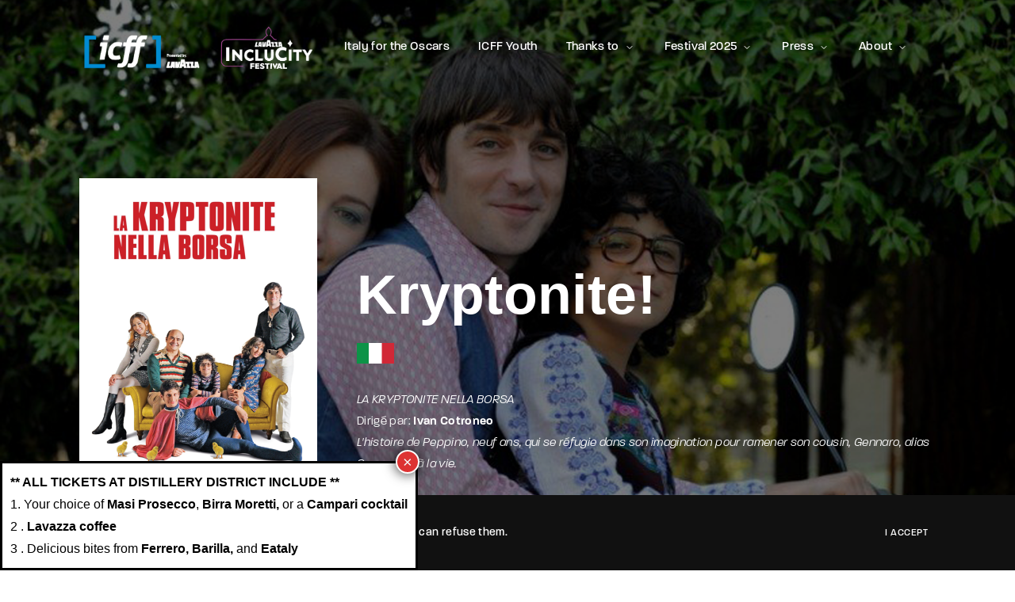

--- FILE ---
content_type: text/html; charset=UTF-8
request_url: https://icff.ca/title-item/kryptonite/
body_size: 40325
content:
<!DOCTYPE html>
<html lang="en-US">
	<head>
        <!-- Google Tag Manager -->
        <script>(function(w,d,s,l,i){w[l]=w[l]||[];w[l].push({'gtm.start':
                    new Date().getTime(),event:'gtm.js'});var f=d.getElementsByTagName(s)[0],
                j=d.createElement(s),dl=l!='dataLayer'?'&l='+l:'';j.async=true;j.src=
                'https://www.googletagmanager.com/gtm.js?id='+i+dl;f.parentNode.insertBefore(j,f);
            })(window,document,'script','dataLayer','GTM-M3NW4V6');</script>
        <!-- End Google Tag Manager -->
        <meta charset="UTF-8" />
		<meta http-equiv="X-UA-Compatible" content="IE=edge">
		<link rel="profile" href="gmpg.org/xfn/11" />

		<meta name="viewport" content="width=device-width, initial-scale=1">
		<meta name='robots' content='index, follow, max-image-preview:large, max-snippet:-1, max-video-preview:-1' />

	<!-- This site is optimized with the Yoast SEO plugin v23.7 - https://yoast.com/wordpress/plugins/seo/ -->
	<title>Kryptonite! - ICFF - Lavazza IncluCity.</title>
	<link rel="canonical" href="https://icff.ca/title-item/kryptonite/?lang=fr" />
	<meta property="og:locale" content="en_US" />
	<meta property="og:type" content="article" />
	<meta property="og:title" content="Kryptonite! - ICFF - Lavazza IncluCity." />
	<meta property="og:url" content="https://icff.ca/title-item/kryptonite/?lang=fr" />
	<meta property="og:site_name" content="ICFF - Lavazza IncluCity." />
	<meta property="article:modified_time" content="2021-06-23T21:31:34+00:00" />
	<meta property="og:image" content="https://icff.ca/wp-content/uploads/2022/05/Trillium_cinema-1024x459.png" />
	<meta property="og:image:width" content="1024" />
	<meta property="og:image:height" content="459" />
	<meta property="og:image:type" content="image/png" />
	<meta name="twitter:card" content="summary_large_image" />
	<script type="application/ld+json" class="yoast-schema-graph">{"@context":"https://schema.org","@graph":[{"@type":"WebPage","@id":"https://icff.ca/title-item/kryptonite/?lang=fr","url":"https://icff.ca/title-item/kryptonite/?lang=fr","name":"Kryptonite! - ICFF - Lavazza IncluCity.","isPartOf":{"@id":"https://icff.ca/#website"},"datePublished":"2021-05-28T22:29:53+00:00","dateModified":"2021-06-23T21:31:34+00:00","breadcrumb":{"@id":"https://icff.ca/title-item/kryptonite/?lang=fr#breadcrumb"},"inLanguage":"en-US","potentialAction":[{"@type":"ReadAction","target":["https://icff.ca/title-item/kryptonite/?lang=fr"]}]},{"@type":"BreadcrumbList","@id":"https://icff.ca/title-item/kryptonite/?lang=fr#breadcrumb","itemListElement":[{"@type":"ListItem","position":1,"name":"Home","item":"https://icff.ca/"},{"@type":"ListItem","position":2,"name":"Titles","item":"https://icff.ca/title-item/"},{"@type":"ListItem","position":3,"name":"Kryptonite!"}]},{"@type":"WebSite","@id":"https://icff.ca/#website","url":"https://icff.ca/","name":"ICFF - Lavazza IncluCity Italian Contemporary Film Festival","description":"A selection of films celebrating Canada’s multiculturalism and the best of Italian cinema!","publisher":{"@id":"https://icff.ca/#organization"},"potentialAction":[{"@type":"SearchAction","target":{"@type":"EntryPoint","urlTemplate":"https://icff.ca/?s={search_term_string}"},"query-input":{"@type":"PropertyValueSpecification","valueRequired":true,"valueName":"search_term_string"}}],"inLanguage":"en-US"},{"@type":"Organization","@id":"https://icff.ca/#organization","name":"ICFF-IncluCity Festival","url":"https://icff.ca/","logo":{"@type":"ImageObject","inLanguage":"en-US","@id":"https://icff.ca/#/schema/logo/image/","url":"https://icff.ca/wp-content/uploads/2021/04/cropped-New-Project.jpg","contentUrl":"https://icff.ca/wp-content/uploads/2021/04/cropped-New-Project.jpg","width":512,"height":512,"caption":"ICFF-IncluCity Festival"},"image":{"@id":"https://icff.ca/#/schema/logo/image/"}}]}</script>
	<!-- / Yoast SEO plugin. -->


<link rel='dns-prefetch' href='//cdnjs.cloudflare.com' />
<link rel='dns-prefetch' href='//maxcdn.bootstrapcdn.com' />
<link rel='dns-prefetch' href='//maps.googleapis.com' />
<link rel='dns-prefetch' href='//stackpath.bootstrapcdn.com' />
<link rel='dns-prefetch' href='//use.typekit.net' />
<link rel="alternate" type="application/rss+xml" title="ICFF - Lavazza IncluCity. &raquo; Feed" href="https://icff.ca/feed/" />
<link rel="alternate" type="application/rss+xml" title="ICFF - Lavazza IncluCity. &raquo; Comments Feed" href="https://icff.ca/comments/feed/" />
<link rel="alternate" type="application/rss+xml" title="ICFF - Lavazza IncluCity. &raquo; Kryptonite! Comments Feed" href="https://icff.ca/title-item/kryptonite/feed/" />
<script type="text/javascript">
/* <![CDATA[ */
window._wpemojiSettings = {"baseUrl":"https:\/\/s.w.org\/images\/core\/emoji\/15.0.3\/72x72\/","ext":".png","svgUrl":"https:\/\/s.w.org\/images\/core\/emoji\/15.0.3\/svg\/","svgExt":".svg","source":{"concatemoji":"https:\/\/icff.ca\/wp-includes\/js\/wp-emoji-release.min.js?ver=6.6.2"}};
/*! This file is auto-generated */
!function(i,n){var o,s,e;function c(e){try{var t={supportTests:e,timestamp:(new Date).valueOf()};sessionStorage.setItem(o,JSON.stringify(t))}catch(e){}}function p(e,t,n){e.clearRect(0,0,e.canvas.width,e.canvas.height),e.fillText(t,0,0);var t=new Uint32Array(e.getImageData(0,0,e.canvas.width,e.canvas.height).data),r=(e.clearRect(0,0,e.canvas.width,e.canvas.height),e.fillText(n,0,0),new Uint32Array(e.getImageData(0,0,e.canvas.width,e.canvas.height).data));return t.every(function(e,t){return e===r[t]})}function u(e,t,n){switch(t){case"flag":return n(e,"\ud83c\udff3\ufe0f\u200d\u26a7\ufe0f","\ud83c\udff3\ufe0f\u200b\u26a7\ufe0f")?!1:!n(e,"\ud83c\uddfa\ud83c\uddf3","\ud83c\uddfa\u200b\ud83c\uddf3")&&!n(e,"\ud83c\udff4\udb40\udc67\udb40\udc62\udb40\udc65\udb40\udc6e\udb40\udc67\udb40\udc7f","\ud83c\udff4\u200b\udb40\udc67\u200b\udb40\udc62\u200b\udb40\udc65\u200b\udb40\udc6e\u200b\udb40\udc67\u200b\udb40\udc7f");case"emoji":return!n(e,"\ud83d\udc26\u200d\u2b1b","\ud83d\udc26\u200b\u2b1b")}return!1}function f(e,t,n){var r="undefined"!=typeof WorkerGlobalScope&&self instanceof WorkerGlobalScope?new OffscreenCanvas(300,150):i.createElement("canvas"),a=r.getContext("2d",{willReadFrequently:!0}),o=(a.textBaseline="top",a.font="600 32px Arial",{});return e.forEach(function(e){o[e]=t(a,e,n)}),o}function t(e){var t=i.createElement("script");t.src=e,t.defer=!0,i.head.appendChild(t)}"undefined"!=typeof Promise&&(o="wpEmojiSettingsSupports",s=["flag","emoji"],n.supports={everything:!0,everythingExceptFlag:!0},e=new Promise(function(e){i.addEventListener("DOMContentLoaded",e,{once:!0})}),new Promise(function(t){var n=function(){try{var e=JSON.parse(sessionStorage.getItem(o));if("object"==typeof e&&"number"==typeof e.timestamp&&(new Date).valueOf()<e.timestamp+604800&&"object"==typeof e.supportTests)return e.supportTests}catch(e){}return null}();if(!n){if("undefined"!=typeof Worker&&"undefined"!=typeof OffscreenCanvas&&"undefined"!=typeof URL&&URL.createObjectURL&&"undefined"!=typeof Blob)try{var e="postMessage("+f.toString()+"("+[JSON.stringify(s),u.toString(),p.toString()].join(",")+"));",r=new Blob([e],{type:"text/javascript"}),a=new Worker(URL.createObjectURL(r),{name:"wpTestEmojiSupports"});return void(a.onmessage=function(e){c(n=e.data),a.terminate(),t(n)})}catch(e){}c(n=f(s,u,p))}t(n)}).then(function(e){for(var t in e)n.supports[t]=e[t],n.supports.everything=n.supports.everything&&n.supports[t],"flag"!==t&&(n.supports.everythingExceptFlag=n.supports.everythingExceptFlag&&n.supports[t]);n.supports.everythingExceptFlag=n.supports.everythingExceptFlag&&!n.supports.flag,n.DOMReady=!1,n.readyCallback=function(){n.DOMReady=!0}}).then(function(){return e}).then(function(){var e;n.supports.everything||(n.readyCallback(),(e=n.source||{}).concatemoji?t(e.concatemoji):e.wpemoji&&e.twemoji&&(t(e.twemoji),t(e.wpemoji)))}))}((window,document),window._wpemojiSettings);
/* ]]> */
</script>
<link rel='stylesheet' id='formidable-css' href='https://icff.ca/wp-content/plugins/formidable/css/formidableforms.css?ver=11261037' type='text/css' media='all' />
<style id='wp-emoji-styles-inline-css' type='text/css'>

	img.wp-smiley, img.emoji {
		display: inline !important;
		border: none !important;
		box-shadow: none !important;
		height: 1em !important;
		width: 1em !important;
		margin: 0 0.07em !important;
		vertical-align: -0.1em !important;
		background: none !important;
		padding: 0 !important;
	}
</style>
<link rel='stylesheet' id='wp-block-library-css' href='https://icff.ca/wp-includes/css/dist/block-library/style.min.css?ver=6.6.2' type='text/css' media='all' />
<style id='wp-block-library-theme-inline-css' type='text/css'>
.wp-block-audio :where(figcaption){color:#555;font-size:13px;text-align:center}.is-dark-theme .wp-block-audio :where(figcaption){color:#ffffffa6}.wp-block-audio{margin:0 0 1em}.wp-block-code{border:1px solid #ccc;border-radius:4px;font-family:Menlo,Consolas,monaco,monospace;padding:.8em 1em}.wp-block-embed :where(figcaption){color:#555;font-size:13px;text-align:center}.is-dark-theme .wp-block-embed :where(figcaption){color:#ffffffa6}.wp-block-embed{margin:0 0 1em}.blocks-gallery-caption{color:#555;font-size:13px;text-align:center}.is-dark-theme .blocks-gallery-caption{color:#ffffffa6}:root :where(.wp-block-image figcaption){color:#555;font-size:13px;text-align:center}.is-dark-theme :root :where(.wp-block-image figcaption){color:#ffffffa6}.wp-block-image{margin:0 0 1em}.wp-block-pullquote{border-bottom:4px solid;border-top:4px solid;color:currentColor;margin-bottom:1.75em}.wp-block-pullquote cite,.wp-block-pullquote footer,.wp-block-pullquote__citation{color:currentColor;font-size:.8125em;font-style:normal;text-transform:uppercase}.wp-block-quote{border-left:.25em solid;margin:0 0 1.75em;padding-left:1em}.wp-block-quote cite,.wp-block-quote footer{color:currentColor;font-size:.8125em;font-style:normal;position:relative}.wp-block-quote.has-text-align-right{border-left:none;border-right:.25em solid;padding-left:0;padding-right:1em}.wp-block-quote.has-text-align-center{border:none;padding-left:0}.wp-block-quote.is-large,.wp-block-quote.is-style-large,.wp-block-quote.is-style-plain{border:none}.wp-block-search .wp-block-search__label{font-weight:700}.wp-block-search__button{border:1px solid #ccc;padding:.375em .625em}:where(.wp-block-group.has-background){padding:1.25em 2.375em}.wp-block-separator.has-css-opacity{opacity:.4}.wp-block-separator{border:none;border-bottom:2px solid;margin-left:auto;margin-right:auto}.wp-block-separator.has-alpha-channel-opacity{opacity:1}.wp-block-separator:not(.is-style-wide):not(.is-style-dots){width:100px}.wp-block-separator.has-background:not(.is-style-dots){border-bottom:none;height:1px}.wp-block-separator.has-background:not(.is-style-wide):not(.is-style-dots){height:2px}.wp-block-table{margin:0 0 1em}.wp-block-table td,.wp-block-table th{word-break:normal}.wp-block-table :where(figcaption){color:#555;font-size:13px;text-align:center}.is-dark-theme .wp-block-table :where(figcaption){color:#ffffffa6}.wp-block-video :where(figcaption){color:#555;font-size:13px;text-align:center}.is-dark-theme .wp-block-video :where(figcaption){color:#ffffffa6}.wp-block-video{margin:0 0 1em}:root :where(.wp-block-template-part.has-background){margin-bottom:0;margin-top:0;padding:1.25em 2.375em}
</style>
<style id='classic-theme-styles-inline-css' type='text/css'>
/*! This file is auto-generated */
.wp-block-button__link{color:#fff;background-color:#32373c;border-radius:9999px;box-shadow:none;text-decoration:none;padding:calc(.667em + 2px) calc(1.333em + 2px);font-size:1.125em}.wp-block-file__button{background:#32373c;color:#fff;text-decoration:none}
</style>
<style id='global-styles-inline-css' type='text/css'>
:root{--wp--preset--aspect-ratio--square: 1;--wp--preset--aspect-ratio--4-3: 4/3;--wp--preset--aspect-ratio--3-4: 3/4;--wp--preset--aspect-ratio--3-2: 3/2;--wp--preset--aspect-ratio--2-3: 2/3;--wp--preset--aspect-ratio--16-9: 16/9;--wp--preset--aspect-ratio--9-16: 9/16;--wp--preset--color--black: #000000;--wp--preset--color--cyan-bluish-gray: #abb8c3;--wp--preset--color--white: #ffffff;--wp--preset--color--pale-pink: #f78da7;--wp--preset--color--vivid-red: #cf2e2e;--wp--preset--color--luminous-vivid-orange: #ff6900;--wp--preset--color--luminous-vivid-amber: #fcb900;--wp--preset--color--light-green-cyan: #7bdcb5;--wp--preset--color--vivid-green-cyan: #00d084;--wp--preset--color--pale-cyan-blue: #8ed1fc;--wp--preset--color--vivid-cyan-blue: #0693e3;--wp--preset--color--vivid-purple: #9b51e0;--wp--preset--gradient--vivid-cyan-blue-to-vivid-purple: linear-gradient(135deg,rgba(6,147,227,1) 0%,rgb(155,81,224) 100%);--wp--preset--gradient--light-green-cyan-to-vivid-green-cyan: linear-gradient(135deg,rgb(122,220,180) 0%,rgb(0,208,130) 100%);--wp--preset--gradient--luminous-vivid-amber-to-luminous-vivid-orange: linear-gradient(135deg,rgba(252,185,0,1) 0%,rgba(255,105,0,1) 100%);--wp--preset--gradient--luminous-vivid-orange-to-vivid-red: linear-gradient(135deg,rgba(255,105,0,1) 0%,rgb(207,46,46) 100%);--wp--preset--gradient--very-light-gray-to-cyan-bluish-gray: linear-gradient(135deg,rgb(238,238,238) 0%,rgb(169,184,195) 100%);--wp--preset--gradient--cool-to-warm-spectrum: linear-gradient(135deg,rgb(74,234,220) 0%,rgb(151,120,209) 20%,rgb(207,42,186) 40%,rgb(238,44,130) 60%,rgb(251,105,98) 80%,rgb(254,248,76) 100%);--wp--preset--gradient--blush-light-purple: linear-gradient(135deg,rgb(255,206,236) 0%,rgb(152,150,240) 100%);--wp--preset--gradient--blush-bordeaux: linear-gradient(135deg,rgb(254,205,165) 0%,rgb(254,45,45) 50%,rgb(107,0,62) 100%);--wp--preset--gradient--luminous-dusk: linear-gradient(135deg,rgb(255,203,112) 0%,rgb(199,81,192) 50%,rgb(65,88,208) 100%);--wp--preset--gradient--pale-ocean: linear-gradient(135deg,rgb(255,245,203) 0%,rgb(182,227,212) 50%,rgb(51,167,181) 100%);--wp--preset--gradient--electric-grass: linear-gradient(135deg,rgb(202,248,128) 0%,rgb(113,206,126) 100%);--wp--preset--gradient--midnight: linear-gradient(135deg,rgb(2,3,129) 0%,rgb(40,116,252) 100%);--wp--preset--font-size--small: 13px;--wp--preset--font-size--medium: 20px;--wp--preset--font-size--large: 36px;--wp--preset--font-size--x-large: 42px;--wp--preset--spacing--20: 0.44rem;--wp--preset--spacing--30: 0.67rem;--wp--preset--spacing--40: 1rem;--wp--preset--spacing--50: 1.5rem;--wp--preset--spacing--60: 2.25rem;--wp--preset--spacing--70: 3.38rem;--wp--preset--spacing--80: 5.06rem;--wp--preset--shadow--natural: 6px 6px 9px rgba(0, 0, 0, 0.2);--wp--preset--shadow--deep: 12px 12px 50px rgba(0, 0, 0, 0.4);--wp--preset--shadow--sharp: 6px 6px 0px rgba(0, 0, 0, 0.2);--wp--preset--shadow--outlined: 6px 6px 0px -3px rgba(255, 255, 255, 1), 6px 6px rgba(0, 0, 0, 1);--wp--preset--shadow--crisp: 6px 6px 0px rgba(0, 0, 0, 1);}:where(.is-layout-flex){gap: 0.5em;}:where(.is-layout-grid){gap: 0.5em;}body .is-layout-flex{display: flex;}.is-layout-flex{flex-wrap: wrap;align-items: center;}.is-layout-flex > :is(*, div){margin: 0;}body .is-layout-grid{display: grid;}.is-layout-grid > :is(*, div){margin: 0;}:where(.wp-block-columns.is-layout-flex){gap: 2em;}:where(.wp-block-columns.is-layout-grid){gap: 2em;}:where(.wp-block-post-template.is-layout-flex){gap: 1.25em;}:where(.wp-block-post-template.is-layout-grid){gap: 1.25em;}.has-black-color{color: var(--wp--preset--color--black) !important;}.has-cyan-bluish-gray-color{color: var(--wp--preset--color--cyan-bluish-gray) !important;}.has-white-color{color: var(--wp--preset--color--white) !important;}.has-pale-pink-color{color: var(--wp--preset--color--pale-pink) !important;}.has-vivid-red-color{color: var(--wp--preset--color--vivid-red) !important;}.has-luminous-vivid-orange-color{color: var(--wp--preset--color--luminous-vivid-orange) !important;}.has-luminous-vivid-amber-color{color: var(--wp--preset--color--luminous-vivid-amber) !important;}.has-light-green-cyan-color{color: var(--wp--preset--color--light-green-cyan) !important;}.has-vivid-green-cyan-color{color: var(--wp--preset--color--vivid-green-cyan) !important;}.has-pale-cyan-blue-color{color: var(--wp--preset--color--pale-cyan-blue) !important;}.has-vivid-cyan-blue-color{color: var(--wp--preset--color--vivid-cyan-blue) !important;}.has-vivid-purple-color{color: var(--wp--preset--color--vivid-purple) !important;}.has-black-background-color{background-color: var(--wp--preset--color--black) !important;}.has-cyan-bluish-gray-background-color{background-color: var(--wp--preset--color--cyan-bluish-gray) !important;}.has-white-background-color{background-color: var(--wp--preset--color--white) !important;}.has-pale-pink-background-color{background-color: var(--wp--preset--color--pale-pink) !important;}.has-vivid-red-background-color{background-color: var(--wp--preset--color--vivid-red) !important;}.has-luminous-vivid-orange-background-color{background-color: var(--wp--preset--color--luminous-vivid-orange) !important;}.has-luminous-vivid-amber-background-color{background-color: var(--wp--preset--color--luminous-vivid-amber) !important;}.has-light-green-cyan-background-color{background-color: var(--wp--preset--color--light-green-cyan) !important;}.has-vivid-green-cyan-background-color{background-color: var(--wp--preset--color--vivid-green-cyan) !important;}.has-pale-cyan-blue-background-color{background-color: var(--wp--preset--color--pale-cyan-blue) !important;}.has-vivid-cyan-blue-background-color{background-color: var(--wp--preset--color--vivid-cyan-blue) !important;}.has-vivid-purple-background-color{background-color: var(--wp--preset--color--vivid-purple) !important;}.has-black-border-color{border-color: var(--wp--preset--color--black) !important;}.has-cyan-bluish-gray-border-color{border-color: var(--wp--preset--color--cyan-bluish-gray) !important;}.has-white-border-color{border-color: var(--wp--preset--color--white) !important;}.has-pale-pink-border-color{border-color: var(--wp--preset--color--pale-pink) !important;}.has-vivid-red-border-color{border-color: var(--wp--preset--color--vivid-red) !important;}.has-luminous-vivid-orange-border-color{border-color: var(--wp--preset--color--luminous-vivid-orange) !important;}.has-luminous-vivid-amber-border-color{border-color: var(--wp--preset--color--luminous-vivid-amber) !important;}.has-light-green-cyan-border-color{border-color: var(--wp--preset--color--light-green-cyan) !important;}.has-vivid-green-cyan-border-color{border-color: var(--wp--preset--color--vivid-green-cyan) !important;}.has-pale-cyan-blue-border-color{border-color: var(--wp--preset--color--pale-cyan-blue) !important;}.has-vivid-cyan-blue-border-color{border-color: var(--wp--preset--color--vivid-cyan-blue) !important;}.has-vivid-purple-border-color{border-color: var(--wp--preset--color--vivid-purple) !important;}.has-vivid-cyan-blue-to-vivid-purple-gradient-background{background: var(--wp--preset--gradient--vivid-cyan-blue-to-vivid-purple) !important;}.has-light-green-cyan-to-vivid-green-cyan-gradient-background{background: var(--wp--preset--gradient--light-green-cyan-to-vivid-green-cyan) !important;}.has-luminous-vivid-amber-to-luminous-vivid-orange-gradient-background{background: var(--wp--preset--gradient--luminous-vivid-amber-to-luminous-vivid-orange) !important;}.has-luminous-vivid-orange-to-vivid-red-gradient-background{background: var(--wp--preset--gradient--luminous-vivid-orange-to-vivid-red) !important;}.has-very-light-gray-to-cyan-bluish-gray-gradient-background{background: var(--wp--preset--gradient--very-light-gray-to-cyan-bluish-gray) !important;}.has-cool-to-warm-spectrum-gradient-background{background: var(--wp--preset--gradient--cool-to-warm-spectrum) !important;}.has-blush-light-purple-gradient-background{background: var(--wp--preset--gradient--blush-light-purple) !important;}.has-blush-bordeaux-gradient-background{background: var(--wp--preset--gradient--blush-bordeaux) !important;}.has-luminous-dusk-gradient-background{background: var(--wp--preset--gradient--luminous-dusk) !important;}.has-pale-ocean-gradient-background{background: var(--wp--preset--gradient--pale-ocean) !important;}.has-electric-grass-gradient-background{background: var(--wp--preset--gradient--electric-grass) !important;}.has-midnight-gradient-background{background: var(--wp--preset--gradient--midnight) !important;}.has-small-font-size{font-size: var(--wp--preset--font-size--small) !important;}.has-medium-font-size{font-size: var(--wp--preset--font-size--medium) !important;}.has-large-font-size{font-size: var(--wp--preset--font-size--large) !important;}.has-x-large-font-size{font-size: var(--wp--preset--font-size--x-large) !important;}
:where(.wp-block-post-template.is-layout-flex){gap: 1.25em;}:where(.wp-block-post-template.is-layout-grid){gap: 1.25em;}
:where(.wp-block-columns.is-layout-flex){gap: 2em;}:where(.wp-block-columns.is-layout-grid){gap: 2em;}
:root :where(.wp-block-pullquote){font-size: 1.5em;line-height: 1.6;}
</style>
<link rel='stylesheet' id='wp-event-manager-frontend-css' href='https://icff.ca/wp-content/plugins/wp-event-manager/assets/css/frontend.min.css?ver=6.6.2' type='text/css' media='all' />
<link rel='stylesheet' id='wp-event-manager-jquery-ui-css-css' href='https://icff.ca/wp-content/plugins/wp-event-manager/assets/js/jquery-ui/jquery-ui.css?ver=6.6.2' type='text/css' media='all' />
<link rel='stylesheet' id='wp-event-manager-jquery-timepicker-css-css' href='https://icff.ca/wp-content/plugins/wp-event-manager/assets/js/jquery-timepicker/jquery.timepicker.min.css?ver=6.6.2' type='text/css' media='all' />
<link rel='stylesheet' id='wp-event-manager-grid-style-css' href='https://icff.ca/wp-content/plugins/wp-event-manager/assets/css/wpem-grid.min.css?ver=6.6.2' type='text/css' media='all' />
<link rel='stylesheet' id='wp-event-manager-font-style-css' href='https://icff.ca/wp-content/plugins/wp-event-manager/assets/fonts/style.css?ver=6.6.2' type='text/css' media='all' />
<link rel='stylesheet' id='mc4wp-form-themes-css' href='https://icff.ca/wp-content/plugins/mailchimp-for-wp/assets/css/form-themes.css?ver=4.9.18' type='text/css' media='all' />
<link rel='stylesheet' id='add-anchor-links-style-css' href='https://icff.ca/wp-content/plugins/add-anchor-links/assets/css/add-anchor-links.css?ver=1.0.2' type='text/css' media='all' />
<link rel='stylesheet' id='noxe-child-css' href='https://icff.ca/wp-content/themes/noxe/style.css?ver=6.6.2' type='text/css' media='all' />
<link rel='stylesheet' id='bootstrap-css' href='https://stackpath.bootstrapcdn.com/bootstrap/4.1.3/css/bootstrap.min.css?ver=6.6.2' type='text/css' media='all' />
<link rel='stylesheet' id='fancybox-css' href='https://icff.ca/wp-content/themes/noxe/includes/assets/css/fancybox.min.css?ver=6.6.2' type='text/css' media='all' />
<link rel='stylesheet' id='foundation-css' href='https://icff.ca/wp-content/themes/noxe/includes/assets/css/foundation.min.css?ver=6.6.2' type='text/css' media='all' />
<link rel='stylesheet' id='swiper-css' href='https://icff.ca/wp-content/themes/noxe/includes/assets/css/swiper.min.css?ver=6.6.2' type='text/css' media='all' />
<link rel='stylesheet' id='fontawesome-css' href='https://icff.ca/wp-content/themes/noxe/includes/assets/css/fontawesome.min.css?ver=6.6.2' type='text/css' media='all' />
<link rel='stylesheet' id='selectize-css' href='https://icff.ca/wp-content/themes/noxe/includes/assets/css/selectize.min.css?ver=6.6.2' type='text/css' media='all' />
<link rel='stylesheet' id='simplebar-css' href='https://icff.ca/wp-content/themes/noxe/includes/assets/css/simplebar.min.css?ver=6.6.2' type='text/css' media='all' />
<link rel='stylesheet' id='justifiedGallery-css' href='https://icff.ca/wp-content/themes/noxe/includes/assets/css/justifiedGallery.min.css?ver=6.6.2' type='text/css' media='all' />
<link rel='stylesheet' id='noxe-theme-css' href='https://icff.ca/wp-content/themes/noxe/includes/assets/css/gt-style.min.css?ver=6.6.2' type='text/css' media='all' />
<link rel='stylesheet' id='noxe-css' href='https://icff.ca/wp-content/themes/noxe-child/style.css?ver=6.6.2' type='text/css' media='all' />
<link rel='stylesheet' id='noxe-custom-css' href='https://icff.ca/wp-content/themes/noxe/includes/assets/css/custom.css?ver=1.0.0' type='text/css' media='all' />
<style id='noxe-custom-inline-css' type='text/css'>
.gt-title-overview.gt-style-1 .gt-cover, .gt-item-subpage-hero.gt-style-1{background-image:url(https://icff.ca/wp-content/uploads/2021/05/la-kryptonite-nella-borsa_resized_2.png) !important;}.gt-page-wrapper{padding-top: 0;}.gt-page-wrapper{padding-bottom: 0;}@media (min-width: 1200px) {.gt-item-subpage-hero.gt-style-1{padding-top:180px;}}@media (min-width: 1200px) {.gt-title-bar.gt-style-1{padding-top:350px;}}@media (min-width: 1200px) {.gt-title-bar.gt-style-2{padding-top:170px;}}@media (min-width: 1200px) {.gt-title-bar.gt-style-2{padding-top:170px;}}.gt-off-canvas.gt-style-1 .gt-drilldown-menu ul li::before{display:none;}:root{--gt-main-secondary-color: #5aaff0;}
body{font-family: 'paralucent';}
</style>
<link rel='stylesheet' id='noxe-default-fonts-css' href='https://use.typekit.net/oek3jfu.css?ver=1.0.0' type='text/css' media='all' />
<link rel='stylesheet' id='typekit-css' href='https://use.typekit.net/oek3jfu.css?ver=1.0.0' type='text/css' media='all' />
<link rel='stylesheet' id='js_composer_custom_css-css' href='//icff.ca/wp-content/uploads/js_composer/custom.css?ver=8.0.1' type='text/css' media='all' />
<link rel='stylesheet' id='popup-maker-site-css' href='//icff.ca/wp-content/uploads/24dbd273ebbdf7084fc40d42ee9d542d.css?generated=1749223394&#038;ver=1.20.4' type='text/css' media='all' />
<script type="text/javascript" src="https://icff.ca/wp-includes/js/jquery/jquery.min.js?ver=3.7.1" id="jquery-core-js"></script>
<script type="text/javascript" src="https://icff.ca/wp-includes/js/jquery/jquery-migrate.min.js?ver=3.4.1" id="jquery-migrate-js"></script>
<script>function navigateAndReset(dropdown) {
    // Get the selected value
    const section = dropdown.value;

    // If a valid option is selected
    if (section) {
        // Navigate to the section
        document.querySelector(section).scrollIntoView({
            behavior: 'smooth', // Smooth scrolling
            block: 'start' // Scroll to the top of the section
        });

        // Reset the dropdown to the first option
        setTimeout(() => {
            dropdown.value = ""; // Set the value back to the default
        }, 1000); // Adjust the delay as needed
    }
}</script><link rel="https://api.w.org/" href="https://icff.ca/wp-json/" /><link rel="alternate" title="JSON" type="application/json" href="https://icff.ca/wp-json/wp/v2/title-item/8791" /><link rel="EditURI" type="application/rsd+xml" title="RSD" href="https://icff.ca/xmlrpc.php?rsd" />
<meta name="generator" content="WordPress 6.6.2" />
<link rel='shortlink' href='https://icff.ca/?p=8791' />
<link rel="alternate" title="oEmbed (JSON)" type="application/json+oembed" href="https://icff.ca/wp-json/oembed/1.0/embed?url=https%3A%2F%2Ficff.ca%2Ftitle-item%2Fkryptonite%2F" />
<link rel="alternate" title="oEmbed (XML)" type="text/xml+oembed" href="https://icff.ca/wp-json/oembed/1.0/embed?url=https%3A%2F%2Ficff.ca%2Ftitle-item%2Fkryptonite%2F&#038;format=xml" />
<meta name="generator" content="performance-lab 3.8.0; plugins: webp-uploads">
<meta name="generator" content="webp-uploads 2.5.0">
<script>document.documentElement.className += " js";</script>
<meta name="generator" content="Powered by WPBakery Page Builder - drag and drop page builder for WordPress."/>
<style type="text/css" id="custom-background-css">
body.custom-background { background-color: #ffffff; }
</style>
	<link rel="icon" href="https://icff.ca/wp-content/uploads/2021/04/cropped-ICFF-Favicon-32x32.jpg" sizes="32x32" />
<link rel="icon" href="https://icff.ca/wp-content/uploads/2021/04/cropped-ICFF-Favicon-192x192.jpg" sizes="192x192" />
<link rel="apple-touch-icon" href="https://icff.ca/wp-content/uploads/2021/04/cropped-ICFF-Favicon-180x180.jpg" />
<meta name="msapplication-TileImage" content="https://icff.ca/wp-content/uploads/2021/04/cropped-ICFF-Favicon-270x270.jpg" />
		<style type="text/css" id="wp-custom-css">
			.gt-title-bar.gt-style-1:before {
    background: #000000;
    opacity: 0.3;
}

select {
    padding: 10px;
    border-radius: 5px;
    font-size: 16px;
    cursor: pointer;
}

html {
    scroll-behavior: smooth;
}

 
@media only screen and (max-width: 480px) {
  #pum-33878 {
    width: 80% !important;
    max-width: 80% !important;
    left: 10% !important; /* Center horizontally */
    right: auto !important;
    margin: 0 auto !important;
  }

  #pum-33878 .pum-content {
    padding: 15px !important;
    font-size: 15px !important;
    max-height: 90vh;
    overflow-y: auto;
    border-radius: 12px;
    background: white;
    box-sizing: border-box;
  }

  #pum-33878 img {
    width: 100% !important;
    height: auto !important;
    border-radius: 8px;
  }

  #pum-33878 h4,
  #pum-33878 p {
    font-size: 15px !important;
    text-align: left !important;
  }

  #pum-33878 a {
    font-size: 14px !important;
    padding: 10px 20px !important;
    display: inline-block;
  }
}
		</style>
		<style id="kirki-inline-styles">.gt-off-canvas.gt-style-1 .gt-image{background:#111111;background-color:#111111;background-position:center center;background-attachment:fixed;-webkit-background-size:cover;-moz-background-size:cover;-ms-background-size:cover;-o-background-size:cover;background-size:cover;}html{font-family:paralucent;font-size:16px;font-weight:400;line-height:1.4;color:#111111;}body{font-family:paralucent;font-size:1rem;font-weight:400;letter-spacing:0.35px;line-height:1.4;color:#111111;}h1{font-family:sans-serif;}.gt-title-bar.gt-style-1, .gt-title-bar.gt-style-1.gt-dark, .gt-title-overview.gt-style-1 .gt-cover, .gt-item-subpage-hero.gt-style-1, .gt-name-overview.gt-style-1 .gt-cover{background-position:center center;background-attachment:scroll;-webkit-background-size:cover;-moz-background-size:cover;-ms-background-size:cover;-o-background-size:cover;background-size:cover;}.gt-title-bar.gt-style-1:before, .gt-title-overview.gt-style-1 .gt-cover:before, .gt-item-subpage-hero.gt-style-1:before, .gt-name-overview.gt-style-1 .gt-cover:before{background-attachment:fixed;-webkit-background-size:contain;-moz-background-size:contain;-ms-background-size:contain;-o-background-size:contain;background-size:contain;}.gt-protected-page{background:#1e73be;background-color:#1e73be;background-position:center center;}</style><noscript><style> .wpb_animate_when_almost_visible { opacity: 1; }</style></noscript>
	</head>
	<body class="title-item-template-default single single-title-item postid-8791 custom-background wp-embed-responsive noxe-theme noxe-child-theme wpb-js-composer js-comp-ver-8.0.1 vc_responsive">

        <!-- Google Tag Manager (noscript) -->
        <noscript><iframe src="https://www.googletagmanager.com/ns.html?id=GTM-M3NW4V6"
                          height="0" width="0" style="display:none;visibility:hidden"></iframe></noscript>
        <!-- End Google Tag Manager (noscript) -->

		
		
		<header class="gt-header gt-desktop-header gt-style-3 gt-dark gt-fixed gt-transparent"><div class="gt-flex-container-full"><div class="gt-item-group"><div class="gt-item gt-logo"><a href="https://icff.ca/"><img width="300" height="67" src="data:image/svg+xml,%3Csvg%20xmlns%3D%27http://www.w3.org/2000/svg%27%20viewBox%3D%270%200%203%202%27%3E%3C/svg%3E" class="attachment-300x100 size-300x100 gt-lazy-load" alt="" decoding="async" data-src="https://icff.ca/wp-content/uploads/2025/02/New-logo-IcffIncusity-white-png.webp" data-srcset="https://icff.ca/wp-content/uploads/2025/02/New-logo-IcffIncusity-white-png.webp 1600w, https://icff.ca/wp-content/uploads/2025/02/New-logo-IcffIncusity-white-300x67.webp 300w, https://icff.ca/wp-content/uploads/2025/02/New-logo-IcffIncusity-white-1024x228.webp 1024w, https://icff.ca/wp-content/uploads/2025/02/New-logo-IcffIncusity-white-768x171.webp 768w, https://icff.ca/wp-content/uploads/2025/02/New-logo-IcffIncusity-white-1536x343.webp 1536w, https://icff.ca/wp-content/uploads/2025/02/New-logo-IcffIncusity-white-600x134.webp 600w" data-sizes="(max-width: 300px) 100vw, 300px" /></a></div></div><div class="gt-item-group"><div class="gt-item gt-menu"><ul id="menu-main-menu" class="gt-nav-menu"><li id="menu-item-35162" class="menu-item menu-item-type-post_type menu-item-object-page menu-item-35162"><a data-title="Italy for the Oscars" href="https://icff.ca/italy-for-the-oscars/">Italy for the Oscars</a></li>
<li id="menu-item-35380" class="menu-item menu-item-type-post_type menu-item-object-page menu-item-35380"><a data-title="ICFF Youth" href="https://icff.ca/youth-2/">ICFF Youth</a></li>
<li id="menu-item-3665" class="menu-item menu-item-type-custom menu-item-object-custom menu-item-has-children gt-dropdown menu-item-3665" data-dropdown="dropdown"><a data-title="Thanks to" href="#">Thanks to<svg xmlns="http://www.w3.org/2000/svg" width="24" height="24" viewBox="0 0 24 24" fill="none" stroke="currentColor" stroke-width="2" stroke-linecap="round" stroke-linejoin="round" class="feather feather-chevron-down"><polyline points="6 9 12 15 18 9"></polyline></svg></a>
<ul role="menu" class="gt-dropdown-menu">
	<li id="menu-item-3695" class="menu-item menu-item-type-post_type menu-item-object-page menu-item-3695"><a data-title="Sponsors" href="https://icff.ca/sponsors-2/">Sponsors</a></li>
	<li id="menu-item-3696" class="menu-item menu-item-type-post_type menu-item-object-page menu-item-3696"><a data-title="Partners" href="https://icff.ca/partners-2/">Partners</a></li>
</ul>
</li>
<li id="menu-item-29288" class="menu-item menu-item-type-custom menu-item-object-custom menu-item-has-children gt-dropdown menu-item-29288" data-dropdown="dropdown"><a data-title="Festival 2025" href="https://icff.ca/lavazza-inclucity-festival">Festival 2025<svg xmlns="http://www.w3.org/2000/svg" width="24" height="24" viewBox="0 0 24 24" fill="none" stroke="currentColor" stroke-width="2" stroke-linecap="round" stroke-linejoin="round" class="feather feather-chevron-down"><polyline points="6 9 12 15 18 9"></polyline></svg></a>
<ul role="menu" class="gt-dropdown-menu">
	<li id="menu-item-29290" class="menu-item menu-item-type-custom menu-item-object-custom menu-item-29290"><a data-title="Line-up" href="https://icff.ca/line-up2025/">Line-up</a></li>
	<li id="menu-item-29291" class="menu-item menu-item-type-custom menu-item-object-custom menu-item-has-children gt-dropdown menu-item-29291" data-dropdown="dropdown"><a data-title="How to Festival">How to Festival<svg xmlns="http://www.w3.org/2000/svg" width="24" height="24" viewBox="0 0 24 24" fill="none" stroke="currentColor" stroke-width="2" stroke-linecap="round" stroke-linejoin="round" class="feather feather-chevron-down"><polyline points="6 9 12 15 18 9"></polyline></svg></a>
	<ul role="menu" class="gt-dropdown-menu">
		<li id="menu-item-34221" class="menu-item menu-item-type-post_type menu-item-object-page menu-item-34221"><a data-title="FAQ" href="https://icff.ca/how-to-festival/">FAQ</a></li>
		<li id="menu-item-31965" class="menu-item menu-item-type-post_type menu-item-object-page menu-item-31965"><a data-title="Our Theatre" href="https://icff.ca/our-theatre/">Our Theatre</a></li>
	</ul>
</li>
	<li id="menu-item-34212" class="menu-item menu-item-type-custom menu-item-object-custom menu-item-has-children gt-dropdown menu-item-34212" data-dropdown="dropdown"><a data-title="Special Program">Special Program<svg xmlns="http://www.w3.org/2000/svg" width="24" height="24" viewBox="0 0 24 24" fill="none" stroke="currentColor" stroke-width="2" stroke-linecap="round" stroke-linejoin="round" class="feather feather-chevron-down"><polyline points="6 9 12 15 18 9"></polyline></svg></a>
	<ul role="menu" class="gt-dropdown-menu">
		<li id="menu-item-34450" class="menu-item menu-item-type-post_type menu-item-object-page menu-item-34450"><a data-title="TO the Beat" href="https://icff.ca/to-the-beat/">TO the Beat</a></li>
		<li id="menu-item-34213" class="menu-item menu-item-type-post_type menu-item-object-page menu-item-34213"><a data-title="Architettura and Design" href="https://icff.ca/architettura-and-design-2025/">Architettura and Design</a></li>
		<li id="menu-item-34214" class="menu-item menu-item-type-post_type menu-item-object-page menu-item-34214"><a data-title="A night with Susan Sarandon" href="https://icff.ca/a-night-with-susan-sarandon/">A night with Susan Sarandon</a></li>
		<li id="menu-item-34216" class="menu-item menu-item-type-post_type menu-item-object-page menu-item-34216"><a data-title="The Dark Side" href="https://icff.ca/the-dark-side/">The Dark Side</a></li>
		<li id="menu-item-27719" class="menu-item menu-item-type-custom menu-item-object-custom menu-item-27719"><a data-title="ICFF at Home" href="https://icff.ca/icff-at-home-film-festival/">ICFF at Home</a></li>
		<li id="menu-item-34217" class="menu-item menu-item-type-post_type menu-item-object-page menu-item-34217"><a data-title="Toronto Screens Toronto" href="https://icff.ca/toronto-screens-toronto/">Toronto Screens Toronto</a></li>
		<li id="menu-item-34718" class="menu-item menu-item-type-post_type menu-item-object-page menu-item-34718"><a data-title="&#039;Ai&#039;rtificial Vision" href="https://icff.ca/airtificial-visions/">&#8216;Ai&#8217;rtificial Vision</a></li>
		<li id="menu-item-34222" class="menu-item menu-item-type-post_type menu-item-object-page menu-item-34222"><a data-title="ICFF in Vaughan" href="https://icff.ca/vaughan/">ICFF in Vaughan</a></li>
	</ul>
</li>
	<li id="menu-item-34647" class="menu-item menu-item-type-post_type menu-item-object-page menu-item-34647"><a data-title="Program Boooklet" href="https://icff.ca/program-boooklet-2025/">Program Boooklet</a></li>
</ul>
</li>
<li id="menu-item-3664" class="menu-item menu-item-type-custom menu-item-object-custom menu-item-has-children gt-dropdown menu-item-3664" data-dropdown="dropdown"><a data-title="Press" href="#">Press<svg xmlns="http://www.w3.org/2000/svg" width="24" height="24" viewBox="0 0 24 24" fill="none" stroke="currentColor" stroke-width="2" stroke-linecap="round" stroke-linejoin="round" class="feather feather-chevron-down"><polyline points="6 9 12 15 18 9"></polyline></svg></a>
<ul role="menu" class="gt-dropdown-menu">
	<li id="menu-item-4049" class="menu-item menu-item-type-post_type menu-item-object-page menu-item-4049"><a data-title="Press Releases" href="https://icff.ca/press-releases-2/">Press Releases</a></li>
	<li id="menu-item-4047" class="menu-item menu-item-type-post_type menu-item-object-page menu-item-4047"><a data-title="Coverage" href="https://icff.ca/coverage-2/">Coverage</a></li>
	<li id="menu-item-5094" class="menu-item menu-item-type-post_type menu-item-object-page menu-item-5094"><a data-title="Press Accreditation" href="https://icff.ca/press-accreditation-form-2/">Press Accreditation</a></li>
	<li id="menu-item-18657" class="menu-item menu-item-type-post_type menu-item-object-page menu-item-18657"><a data-title="Press Kit" href="https://icff.ca/press-kit/">Press Kit</a></li>
</ul>
</li>
<li id="menu-item-3666" class="menu-item menu-item-type-custom menu-item-object-custom menu-item-has-children gt-dropdown menu-item-3666" data-dropdown="dropdown"><a data-title="About" href="#">About<svg xmlns="http://www.w3.org/2000/svg" width="24" height="24" viewBox="0 0 24 24" fill="none" stroke="currentColor" stroke-width="2" stroke-linecap="round" stroke-linejoin="round" class="feather feather-chevron-down"><polyline points="6 9 12 15 18 9"></polyline></svg></a>
<ul role="menu" class="gt-dropdown-menu">
	<li id="menu-item-3699" class="menu-item menu-item-type-post_type menu-item-object-page menu-item-3699"><a data-title="About Us" href="https://icff.ca/about-icff/">About Us</a></li>
	<li id="menu-item-31364" class="menu-item menu-item-type-custom menu-item-object-custom menu-item-has-children gt-dropdown menu-item-31364" data-dropdown="dropdown"><a data-title="Awards" href="#">Awards<svg xmlns="http://www.w3.org/2000/svg" width="24" height="24" viewBox="0 0 24 24" fill="none" stroke="currentColor" stroke-width="2" stroke-linecap="round" stroke-linejoin="round" class="feather feather-chevron-down"><polyline points="6 9 12 15 18 9"></polyline></svg></a>
	<ul role="menu" class="gt-dropdown-menu">
		<li id="menu-item-5092" class="menu-item menu-item-type-post_type menu-item-object-page menu-item-5092"><a data-title="ICFF Awards" href="https://icff.ca/awards-5/">ICFF Awards</a></li>
	</ul>
</li>
	<li id="menu-item-3700" class="menu-item menu-item-type-post_type menu-item-object-page menu-item-3700"><a data-title="Meet the Team" href="https://icff.ca/our-team-2/">Meet the Team</a></li>
	<li id="menu-item-26584" class="menu-item menu-item-type-custom menu-item-object-custom menu-item-has-children gt-dropdown menu-item-26584" data-dropdown="dropdown"><a data-title="Movie Archive">Movie Archive<svg xmlns="http://www.w3.org/2000/svg" width="24" height="24" viewBox="0 0 24 24" fill="none" stroke="currentColor" stroke-width="2" stroke-linecap="round" stroke-linejoin="round" class="feather feather-chevron-down"><polyline points="6 9 12 15 18 9"></polyline></svg></a>
	<ul role="menu" class="gt-dropdown-menu">
		<li id="menu-item-13319" class="menu-item menu-item-type-post_type menu-item-object-page menu-item-13319"><a data-title="ICFF" href="https://icff.ca/icff-archive-2/">ICFF</a></li>
		<li id="menu-item-26583" class="menu-item menu-item-type-post_type menu-item-object-page menu-item-26583"><a data-title="IncluCity" href="https://icff.ca/inclucity-movie-archive/">IncluCity</a></li>
	</ul>
</li>
	<li id="menu-item-4048" class="menu-item menu-item-type-post_type menu-item-object-page menu-item-4048"><a data-title="Contact Us" href="https://icff.ca/contact-us/">Contact Us</a></li>
</ul>
</li>
</ul></div></div><div class="gt-item-group"><div class="gt-item gt-user-box gt-user-box-action"><div class="gt-inner-item gt-linked-item" data-toggle="gt-user-box#sign-in"><svg xmlns="http://www.w3.org/2000/svg" width="24" height="24" viewBox="0 0 24 24" fill="none" stroke="currentColor" stroke-width="2" stroke-linecap="round" stroke-linejoin="round" class="feather feather-user"><path d="M20 21v-2a4 4 0 0 0-4-4H8a4 4 0 0 0-4 4v2"></path><circle cx="12" cy="7" r="4"></circle></svg></div></div></div></div></header>
		<header class="gt-header gt-desktop-header gt-style-3 gt-fixed gt-sticky-header gt-dark"><div class="gt-flex-container-full"><div class="gt-item-group"><div class="gt-item gt-logo"><a href="https://icff.ca/"><img width="300" height="67" src="data:image/svg+xml,%3Csvg%20xmlns%3D%27http://www.w3.org/2000/svg%27%20viewBox%3D%270%200%203%202%27%3E%3C/svg%3E" class="attachment-300x100 size-300x100 gt-lazy-load" alt="" decoding="async" data-src="https://icff.ca/wp-content/uploads/2025/02/New-logo-IcffIncusity-white-png.webp" data-srcset="https://icff.ca/wp-content/uploads/2025/02/New-logo-IcffIncusity-white-png.webp 1600w, https://icff.ca/wp-content/uploads/2025/02/New-logo-IcffIncusity-white-300x67.webp 300w, https://icff.ca/wp-content/uploads/2025/02/New-logo-IcffIncusity-white-1024x228.webp 1024w, https://icff.ca/wp-content/uploads/2025/02/New-logo-IcffIncusity-white-768x171.webp 768w, https://icff.ca/wp-content/uploads/2025/02/New-logo-IcffIncusity-white-1536x343.webp 1536w, https://icff.ca/wp-content/uploads/2025/02/New-logo-IcffIncusity-white-600x134.webp 600w" data-sizes="(max-width: 300px) 100vw, 300px" /></a></div></div><div class="gt-item-group"><div class="gt-item gt-menu"><ul id="menu-main-menu-1" class="gt-nav-menu"><li class="menu-item menu-item-type-post_type menu-item-object-page menu-item-35162"><a data-title="Italy for the Oscars" href="https://icff.ca/italy-for-the-oscars/">Italy for the Oscars</a></li>
<li class="menu-item menu-item-type-post_type menu-item-object-page menu-item-35380"><a data-title="ICFF Youth" href="https://icff.ca/youth-2/">ICFF Youth</a></li>
<li class="menu-item menu-item-type-custom menu-item-object-custom menu-item-has-children gt-dropdown menu-item-3665" data-dropdown="dropdown"><a data-title="Thanks to" href="#">Thanks to<svg xmlns="http://www.w3.org/2000/svg" width="24" height="24" viewBox="0 0 24 24" fill="none" stroke="currentColor" stroke-width="2" stroke-linecap="round" stroke-linejoin="round" class="feather feather-chevron-down"><polyline points="6 9 12 15 18 9"></polyline></svg></a>
<ul role="menu" class="gt-dropdown-menu">
	<li class="menu-item menu-item-type-post_type menu-item-object-page menu-item-3695"><a data-title="Sponsors" href="https://icff.ca/sponsors-2/">Sponsors</a></li>
	<li class="menu-item menu-item-type-post_type menu-item-object-page menu-item-3696"><a data-title="Partners" href="https://icff.ca/partners-2/">Partners</a></li>
</ul>
</li>
<li class="menu-item menu-item-type-custom menu-item-object-custom menu-item-has-children gt-dropdown menu-item-29288" data-dropdown="dropdown"><a data-title="Festival 2025" href="https://icff.ca/lavazza-inclucity-festival">Festival 2025<svg xmlns="http://www.w3.org/2000/svg" width="24" height="24" viewBox="0 0 24 24" fill="none" stroke="currentColor" stroke-width="2" stroke-linecap="round" stroke-linejoin="round" class="feather feather-chevron-down"><polyline points="6 9 12 15 18 9"></polyline></svg></a>
<ul role="menu" class="gt-dropdown-menu">
	<li class="menu-item menu-item-type-custom menu-item-object-custom menu-item-29290"><a data-title="Line-up" href="https://icff.ca/line-up2025/">Line-up</a></li>
	<li class="menu-item menu-item-type-custom menu-item-object-custom menu-item-has-children gt-dropdown menu-item-29291" data-dropdown="dropdown"><a data-title="How to Festival">How to Festival<svg xmlns="http://www.w3.org/2000/svg" width="24" height="24" viewBox="0 0 24 24" fill="none" stroke="currentColor" stroke-width="2" stroke-linecap="round" stroke-linejoin="round" class="feather feather-chevron-down"><polyline points="6 9 12 15 18 9"></polyline></svg></a>
	<ul role="menu" class="gt-dropdown-menu">
		<li class="menu-item menu-item-type-post_type menu-item-object-page menu-item-34221"><a data-title="FAQ" href="https://icff.ca/how-to-festival/">FAQ</a></li>
		<li class="menu-item menu-item-type-post_type menu-item-object-page menu-item-31965"><a data-title="Our Theatre" href="https://icff.ca/our-theatre/">Our Theatre</a></li>
	</ul>
</li>
	<li class="menu-item menu-item-type-custom menu-item-object-custom menu-item-has-children gt-dropdown menu-item-34212" data-dropdown="dropdown"><a data-title="Special Program">Special Program<svg xmlns="http://www.w3.org/2000/svg" width="24" height="24" viewBox="0 0 24 24" fill="none" stroke="currentColor" stroke-width="2" stroke-linecap="round" stroke-linejoin="round" class="feather feather-chevron-down"><polyline points="6 9 12 15 18 9"></polyline></svg></a>
	<ul role="menu" class="gt-dropdown-menu">
		<li class="menu-item menu-item-type-post_type menu-item-object-page menu-item-34450"><a data-title="TO the Beat" href="https://icff.ca/to-the-beat/">TO the Beat</a></li>
		<li class="menu-item menu-item-type-post_type menu-item-object-page menu-item-34213"><a data-title="Architettura and Design" href="https://icff.ca/architettura-and-design-2025/">Architettura and Design</a></li>
		<li class="menu-item menu-item-type-post_type menu-item-object-page menu-item-34214"><a data-title="A night with Susan Sarandon" href="https://icff.ca/a-night-with-susan-sarandon/">A night with Susan Sarandon</a></li>
		<li class="menu-item menu-item-type-post_type menu-item-object-page menu-item-34216"><a data-title="The Dark Side" href="https://icff.ca/the-dark-side/">The Dark Side</a></li>
		<li class="menu-item menu-item-type-custom menu-item-object-custom menu-item-27719"><a data-title="ICFF at Home" href="https://icff.ca/icff-at-home-film-festival/">ICFF at Home</a></li>
		<li class="menu-item menu-item-type-post_type menu-item-object-page menu-item-34217"><a data-title="Toronto Screens Toronto" href="https://icff.ca/toronto-screens-toronto/">Toronto Screens Toronto</a></li>
		<li class="menu-item menu-item-type-post_type menu-item-object-page menu-item-34718"><a data-title="&#039;Ai&#039;rtificial Vision" href="https://icff.ca/airtificial-visions/">&#8216;Ai&#8217;rtificial Vision</a></li>
		<li class="menu-item menu-item-type-post_type menu-item-object-page menu-item-34222"><a data-title="ICFF in Vaughan" href="https://icff.ca/vaughan/">ICFF in Vaughan</a></li>
	</ul>
</li>
	<li class="menu-item menu-item-type-post_type menu-item-object-page menu-item-34647"><a data-title="Program Boooklet" href="https://icff.ca/program-boooklet-2025/">Program Boooklet</a></li>
</ul>
</li>
<li class="menu-item menu-item-type-custom menu-item-object-custom menu-item-has-children gt-dropdown menu-item-3664" data-dropdown="dropdown"><a data-title="Press" href="#">Press<svg xmlns="http://www.w3.org/2000/svg" width="24" height="24" viewBox="0 0 24 24" fill="none" stroke="currentColor" stroke-width="2" stroke-linecap="round" stroke-linejoin="round" class="feather feather-chevron-down"><polyline points="6 9 12 15 18 9"></polyline></svg></a>
<ul role="menu" class="gt-dropdown-menu">
	<li class="menu-item menu-item-type-post_type menu-item-object-page menu-item-4049"><a data-title="Press Releases" href="https://icff.ca/press-releases-2/">Press Releases</a></li>
	<li class="menu-item menu-item-type-post_type menu-item-object-page menu-item-4047"><a data-title="Coverage" href="https://icff.ca/coverage-2/">Coverage</a></li>
	<li class="menu-item menu-item-type-post_type menu-item-object-page menu-item-5094"><a data-title="Press Accreditation" href="https://icff.ca/press-accreditation-form-2/">Press Accreditation</a></li>
	<li class="menu-item menu-item-type-post_type menu-item-object-page menu-item-18657"><a data-title="Press Kit" href="https://icff.ca/press-kit/">Press Kit</a></li>
</ul>
</li>
<li class="menu-item menu-item-type-custom menu-item-object-custom menu-item-has-children gt-dropdown menu-item-3666" data-dropdown="dropdown"><a data-title="About" href="#">About<svg xmlns="http://www.w3.org/2000/svg" width="24" height="24" viewBox="0 0 24 24" fill="none" stroke="currentColor" stroke-width="2" stroke-linecap="round" stroke-linejoin="round" class="feather feather-chevron-down"><polyline points="6 9 12 15 18 9"></polyline></svg></a>
<ul role="menu" class="gt-dropdown-menu">
	<li class="menu-item menu-item-type-post_type menu-item-object-page menu-item-3699"><a data-title="About Us" href="https://icff.ca/about-icff/">About Us</a></li>
	<li class="menu-item menu-item-type-custom menu-item-object-custom menu-item-has-children gt-dropdown menu-item-31364" data-dropdown="dropdown"><a data-title="Awards" href="#">Awards<svg xmlns="http://www.w3.org/2000/svg" width="24" height="24" viewBox="0 0 24 24" fill="none" stroke="currentColor" stroke-width="2" stroke-linecap="round" stroke-linejoin="round" class="feather feather-chevron-down"><polyline points="6 9 12 15 18 9"></polyline></svg></a>
	<ul role="menu" class="gt-dropdown-menu">
		<li class="menu-item menu-item-type-post_type menu-item-object-page menu-item-5092"><a data-title="ICFF Awards" href="https://icff.ca/awards-5/">ICFF Awards</a></li>
	</ul>
</li>
	<li class="menu-item menu-item-type-post_type menu-item-object-page menu-item-3700"><a data-title="Meet the Team" href="https://icff.ca/our-team-2/">Meet the Team</a></li>
	<li class="menu-item menu-item-type-custom menu-item-object-custom menu-item-has-children gt-dropdown menu-item-26584" data-dropdown="dropdown"><a data-title="Movie Archive">Movie Archive<svg xmlns="http://www.w3.org/2000/svg" width="24" height="24" viewBox="0 0 24 24" fill="none" stroke="currentColor" stroke-width="2" stroke-linecap="round" stroke-linejoin="round" class="feather feather-chevron-down"><polyline points="6 9 12 15 18 9"></polyline></svg></a>
	<ul role="menu" class="gt-dropdown-menu">
		<li class="menu-item menu-item-type-post_type menu-item-object-page menu-item-13319"><a data-title="ICFF" href="https://icff.ca/icff-archive-2/">ICFF</a></li>
		<li class="menu-item menu-item-type-post_type menu-item-object-page menu-item-26583"><a data-title="IncluCity" href="https://icff.ca/inclucity-movie-archive/">IncluCity</a></li>
	</ul>
</li>
	<li class="menu-item menu-item-type-post_type menu-item-object-page menu-item-4048"><a data-title="Contact Us" href="https://icff.ca/contact-us/">Contact Us</a></li>
</ul>
</li>
</ul></div></div><div class="gt-item-group"><div class="gt-item gt-user-box gt-user-box-action"><div class="gt-inner-item gt-linked-item" data-toggle="gt-user-box#sign-in"><svg xmlns="http://www.w3.org/2000/svg" width="24" height="24" viewBox="0 0 24 24" fill="none" stroke="currentColor" stroke-width="2" stroke-linecap="round" stroke-linejoin="round" class="feather feather-user"><path d="M20 21v-2a4 4 0 0 0-4-4H8a4 4 0 0 0-4 4v2"></path><circle cx="12" cy="7" r="4"></circle></svg></div></div></div></div></header>
		<header class="gt-header gt-mobile-header gt-m-style-3 gt-dark gt-default"><div class="gt-flex-container-full"><div class="gt-item-group"><div class="gt-item gt-logo"><a href="https://icff.ca/"><img width="130" height="30" src="data:image/svg+xml,%3Csvg%20xmlns%3D%27http://www.w3.org/2000/svg%27%20viewBox%3D%270%200%203%202%27%3E%3C/svg%3E" class="attachment-130x30 size-130x30 gt-lazy-load" alt="" decoding="async" data-src="https://icff.ca/wp-content/uploads/2025/02/New-logo-IcffIncusity-white-300x67.webp" data-srcset="https://icff.ca/wp-content/uploads/2025/02/New-logo-IcffIncusity-white-300x67.webp 300w, https://icff.ca/wp-content/uploads/2025/02/New-logo-IcffIncusity-white-1024x228.webp 1024w, https://icff.ca/wp-content/uploads/2025/02/New-logo-IcffIncusity-white-768x171.webp 768w, https://icff.ca/wp-content/uploads/2025/02/New-logo-IcffIncusity-white-1536x343.webp 1536w, https://icff.ca/wp-content/uploads/2025/02/New-logo-IcffIncusity-white-600x134.webp 600w, https://icff.ca/wp-content/uploads/2025/02/New-logo-IcffIncusity-white-png.webp 1600w" data-sizes="(max-width: 130px) 100vw, 130px" /></a></div><div class="gt-item gt-language-switcher gt-style-1"></div></div><div class="gt-item-group"><div class="gt-item gt-off-canvas-icon gt-linked-item" data-toggle="gt-off-canvas"><svg xmlns="http://www.w3.org/2000/svg" width="24" height="24" viewBox="0 0 24 24" fill="none" stroke="currentColor" stroke-width="2" stroke-linecap="round" stroke-linejoin="round" class="feather feather-menu"><line x1="3" y1="12" x2="21" y2="12"></line><line x1="3" y1="6" x2="21" y2="6"></line><line x1="3" y1="18" x2="21" y2="18"></line></svg></div></div></div></header>
		<header class="gt-header gt-mobile-header gt-m-style-3 gt-fixed gt-sticky-mobile-header gt-dark"><div class="gt-flex-container-full"><div class="gt-item-group"><div class="gt-item gt-logo"><a href="https://icff.ca/"><img width="130" height="30" src="data:image/svg+xml,%3Csvg%20xmlns%3D%27http://www.w3.org/2000/svg%27%20viewBox%3D%270%200%203%202%27%3E%3C/svg%3E" class="attachment-130x30 size-130x30 gt-lazy-load" alt="" decoding="async" data-src="https://icff.ca/wp-content/uploads/2025/02/New-logo-IcffIncusity-white-300x67.webp" data-srcset="https://icff.ca/wp-content/uploads/2025/02/New-logo-IcffIncusity-white-300x67.webp 300w, https://icff.ca/wp-content/uploads/2025/02/New-logo-IcffIncusity-white-1024x228.webp 1024w, https://icff.ca/wp-content/uploads/2025/02/New-logo-IcffIncusity-white-768x171.webp 768w, https://icff.ca/wp-content/uploads/2025/02/New-logo-IcffIncusity-white-1536x343.webp 1536w, https://icff.ca/wp-content/uploads/2025/02/New-logo-IcffIncusity-white-600x134.webp 600w, https://icff.ca/wp-content/uploads/2025/02/New-logo-IcffIncusity-white-png.webp 1600w" data-sizes="(max-width: 130px) 100vw, 130px" /></a></div><div class="gt-item gt-language-switcher gt-style-1"></div></div><div class="gt-item-group"><div class="gt-item gt-off-canvas-icon gt-linked-item" data-toggle="gt-off-canvas"><svg xmlns="http://www.w3.org/2000/svg" width="24" height="24" viewBox="0 0 24 24" fill="none" stroke="currentColor" stroke-width="2" stroke-linecap="round" stroke-linejoin="round" class="feather feather-menu"><line x1="3" y1="12" x2="21" y2="12"></line><line x1="3" y1="6" x2="21" y2="6"></line><line x1="3" y1="18" x2="21" y2="18"></line></svg></div></div></div></header>
		<main class="gt-main">
	
		
		
			<div class="gt-page-wrapper">
				<div class="gt-title-overview gt-style-1"><div class="gt-cover"><div class="gt-flex-container"><div class="gt-poster"><img width="600" height="885" src="data:image/svg+xml,%3Csvg%20xmlns%3D%27http://www.w3.org/2000/svg%27%20viewBox%3D%270%200%203%202%27%3E%3C/svg%3E" class="attachment-noxe-title-poster-2 size-noxe-title-poster-2 gt-lazy-load" alt="Kryptonite!" decoding="async" loading="lazy" data-src="https://icff.ca/wp-content/uploads/2021/06/Kryptonite-600x885.png" data-srcset="https://icff.ca/wp-content/uploads/2021/06/Kryptonite-600x885.png 600w, https://icff.ca/wp-content/uploads/2021/06/Kryptonite-370x545.png 370w, https://icff.ca/wp-content/uploads/2021/06/Kryptonite-100x147.png 100w" data-sizes="(max-width: 600px) 100vw, 600px" /></div><div class="gt-details gt-part-1"><h1>Kryptonite!</h1><div class="gt-mini-summary"><p><img class="alignnone wp-image-6824" src="https://icff.ca/wp-content/uploads/2021/05/Italy.png" alt="" width="47" height="26" /><br />
<em>LA KRYPTONITE NELLA BORSA</em><br />
Dirigé par: <strong>Ivan Cotroneo</strong><br />
<em>L'histoire de Peppino, neuf ans, qui se réfugie dans son imagination pour ramener son cousin, Gennaro, alias Superman, à la vie.</em></p>
</div><div class="gt-items"><div class="gt-dotted-items"><div class="gt-item gt-time">Italy</div><div class="gt-item gt-time">Italian with Eng Subs</div><div class="gt-item gt-genres">Comedy, Drama</div></div></div></div></div></div><div class="gt-flex-container"><div class="gt-details gt-part-2"><div class="gt-inner-wrapper"><div class="gt-buttons"></div></div></div></div></div>			
					
					<div class="gt-flex-container gt-page-layout">
						<div class="gt-page-content gt-page-content-full"><div class="gt-sticky-sidebar">							<article class="gt-single-title">

								<div id="post-8791" class="gt-item-modules gt-style-1 post-8791 title-item type-title-item status-publish hentry title-tag-378 title-genre-comedy title-genre-drama title-language-italian title-country-italy">
                                                                        <article class="gt-article main-content-title-item">
                                        <div class="gt-content">
                                            <div class="gt-content-body">
                                                <!--Logo-->
                                                <div class="container">
                                                    <div class="row">
                                                        <div class="col"></div>
                                                        <div class="col-8 sponsor-logo-container">
                                                                                                                    </div>
                                                    </div>
                                                </div>
                                                <!--Main info-->
                                                <div class="row align-self-center">
                                                    <div class="col d-lg-none"></div>
                                                    <div class="col-12 col-md-10 col-lg-6">
                                                        <div class="row pl-5 pr-5 pt-3 pb-5">
                                                            <p class="col text-justify"><strong><br>
                                                                </strong><span style="font-size: 19px;"><strong>PLOT : </strong>Dans la Naples de 1973, Peppino Sansone, un garçon sensible de 9 ans, est obligé d'aller vivre chez son oncle et sa tante, Salvatore et Titina, après que la dépression de sa mère se soit aggravée. Le meilleur ami de Peppino est son cousin Gennaro, un personnage exagéré qui est convaincu d'être Superman. Lorsque Gennaro meurt subitement, Peppino, grâce à sa fantasie, le fait revivre dans son imagination, comme un super-héros et un maître de la vie, l'aidant ainsi à faire face aux vicissitudes quotidiennes et au monde étrange des adultes.
</span>
                                                            </p>
                                                        </div>
                                                    </div>
                                                    <div class="col col-md-1 d-lg-none"></div>
                                                    <div class="col col-md-1 d-lg-none"></div>
                                                    <div class="col-12 col-md-10 col-lg-6">
                                                        <div class="row mt-3 pl-5 pr-5 pt-3 pb-5" data-ride="carousel" >
                                                            <p class="text-justify"><img loading="lazy"
                                                class="float-left pr-4"
                                                src="https://icff.ca/wp-content/uploads/2021/04/ivan-cotroneo-1-200x200.png"
                                                alt="" width="173"
                                                height="173"
                                                srcset="https://icff.ca/wp-content/uploads/2021/04/ivan-cotroneo-1-150x150.png 150w, https://icff.ca/wp-content/uploads/2021/04/ivan-cotroneo-1-100x100.png 100w, https://icff.ca/wp-content/uploads/2021/04/ivan-cotroneo-1.png 200w"
                                                sizes="(max-width: 173px) 100vw, 173px"> <strong>Ivan&nbsp;Cotroneo. </strong><span style="font-size: 19px;">Ivan Cotroneo, né à Naples en 1968 puis installé à Rome, est diplômé en scénarisation au Centro Sperimentale di Cinematografia en 1992. Cotroneo commence à travailler dans le cinéma grâce au réalisateur Pappi Corsicato, avec qui il écrit l'épisode ‘La stirpe di Iana’ inclut dans le film collectif ‘I vesuviani’. Depuis, Cotroneo a écrit pour plusieurs productions télévisées et a collaboré avec certains grands noms du cinéma italien, dont Maria Sole Tognazzi, Luca Guadagnino et Ferzan Özpetek. Il a fait ses débuts au cinéma en 2011 avec ‘La kryptonite nella borsa’, suivi de ‘Il Natale della mamma imperfetta’ (2013) et ‘Un bacio’ (2016).<br></span></p>
                                                        </div>
                                                    </div>
                                                    <div class="col d-lg-none"></div>
                                                </div>
                                                <div class="container" >
                                                    <div class="row">
                                                        <div class="align-self-center col">
                                                            <p style="text-align: center; font-size: 18px; font-weight: 300;">
                                                                <span style="color: #000000;">
                                                                    Length <strong>1h 50min</strong>                                                                    <br>
                                                                                                                                        <br>
                                                                                                                                    </span>
                                                            </p>
                                                            <hr class="col-3">
                                                            <p style="text-align: center; font-size: 18px; font-weight: 300;">
                                                                                                                                Cast <strong>
                                                                Valeria Golino, Cristiana Capotondi, Luca Zingaretti,                                                                 </strong>
                                                                                                                                <br>
                                                                Distribution <strong>Lucky Red, Rai Com</strong>                                                                <br>Production <strong>Indigo Film, RAI Cinema, Soutenu par le Ministère de la Culture</strong>                                                            </p>

                                                        </div>
                                                    </div>
                                                </div>
                                                <div class="vc_row-full-width vc_clearfix"></div>
                                                <!--Buy Tickets-->
                                                <div class="container" >
                                                    <div class="row p-lg-5">
                                                        <div class="col"></div>
                                                        <div class="col-md-12 col-lg-10">
                                                            <div class="gt-cinema-listing gt-style-1 gt-light">
                                                                <ul>
                                                                                                                                        <li>
                                                                        <div class="gt-inner">
                                                                            <!--                                                                                 <div class="gt-date align-self-center">2021-07-05</div>
                                                                                                                                                        <div class="gt-cinema-name align-self-center">2021-07-13</div>
                                                                            <div class="gt-cinema-screening align-self-center"></div>
                                                                            <div class="gt-address align-self-center">Digital Platform</div> -->
                                                                                                                                                        <div class="gt-button gt-style-4 gt-light">
                                                                                <a href="https://ci.ovationtix.com/36194/store/packages" target="_blank">Buy Tickets </a>
                                                                            </div>
                                                                        </div>
                                                                    </li>
                                                                                                                                        <li>
                                                                        <div class="gt-inner">
                                                                            <!--                                                                                 <div class="gt-date align-self-center">Coming Soon</div>
                                                                                                                                                        <div class="gt-cinema-name align-self-center">Coming Soon</div>
                                                                            <div class="gt-cinema-screening align-self-center"></div>
                                                                            <div class="gt-address align-self-center">Toronto Open Air </div> -->
                                                                                                                                                        <div class="gt-button gt-style-4 gt-light">
                                                                                <a href="https://icff.ca/title-item/kryptonite/?lang=fr" target="_blank">Buy Tickets </a>
                                                                            </div>
                                                                        </div>
                                                                    </li>
                                                                                                                                        <li>
                                                                        <div class="gt-inner">
                                                                            <!--                                                                                 <div class="gt-date align-self-center">Coming Soon</div>
                                                                                                                                                        <div class="gt-cinema-name align-self-center">Coming Soon</div>
                                                                            <div class="gt-cinema-screening align-self-center"></div>
                                                                            <div class="gt-address align-self-center">Montreal Open Air </div> -->
                                                                                                                                                        <div class="gt-button gt-style-4 gt-light">
                                                                                <a href="https://icff.ca/title-item/kryptonite/?lang=fr" target="_blank">Buy Tickets </a>
                                                                            </div>
                                                                        </div>
                                                                    </li>
                                                                                                                                    </ul>
                                                            </div>
                                                        </div>
                                                        <div class="col"></div>
                                                    </div>
                                                </div>
                                                <div class="pb-5"><hr></div>
                                            </div>

                                            </div>

                                            <div class="gt-content-footer mb-5 "></div>
                                        </div>

                                    </article>
                                </div>

							</article>

						</div></div>
						<div class="gt-page-sidebar gt-page-sidebar-no"><div class="gt-sidebar"><div id="noxe_title_search_widget-2" class="gt-widget gt-style-1 widget_noxe_title_search_widget"><div class="gt-widget-title gt-style-1"><span>Movie &amp; TV Show Search</span></div><form method="get" action=""><div class="gt-title-search gt-style-2 gt-light"><div class="gt-inner"><div class="gt-fields"><div class="gt-grid gt-grid-2 gt-spacing-5"><div class="gt-grid-col gt-field-keyword"><input name="keyword" type="text" autocomplete="off" class="gt-light" value="" placeholder="Type here to search..."></div><div class="gt-grid-col gt-field-release-date"><input name="release-date" type="text" autocomplete="off" class="gt-datepicker-input gt-light" placeholder="Release Date" value=""></div><div class="gt-grid-col gt-field-types"><select name="title-type" autocomplete="off" class="gt-select gt-light" placeholder="Type"><option value="">Type</option><option value="806">Hamilton</option><option value="805">Montreal</option><option value="807">Online Festival</option><option value="802">Toronto Indoor</option><option value="803">Toronto Outdoor - Distillery</option><option value="804">Vaughan</option></select></div><div class="gt-grid-col gt-field-tags"><select name="title-tag" autocomplete="off" class="gt-select gt-light" placeholder="Tag"><option value="">Tag</option><option value="469">1911</option><option value="1148">1954</option><option value="1173">1967</option><option value="1175">1968</option><option value="1171">1988</option><option value="1211">1989</option><option value="1376">2004</option><option value="1183">2010</option><option value="378">2011</option><option value="377">2012</option><option value="376">2014</option><option value="404">2015</option><option value="375">2016</option><option value="374">2017</option><option value="373">2018</option><option value="321">2019</option><option value="322">2020</option><option value="323">2021</option><option value="1066">2022</option><option value="1038">2023</option><option value="1122">2024</option><option value="1359">2025</option></select></div><div class="gt-grid-col gt-field-genres"><select name="title-genre" autocomplete="off" class="gt-select gt-light" placeholder="Genre"><option value="">Genre</option><option value="33">Action</option><option value="842">Adventure</option><option value="837">Animation</option><option value="1124">Art</option><option value="799">biographie</option><option value="590">Biography</option><option value="801">Biopic</option><option value="1215">Biopic period drama series</option><option value="876">Cartoon</option><option value="700">comédie</option><option value="80">Comedy</option><option value="727">Crime</option><option value="798">d’amour</option><option value="1479">Dark Comedy</option><option value="847">Discovery</option><option value="1036">Docufiction</option><option value="704">Documentaire</option><option value="92">Documentary</option><option value="97">Drama</option><option value="690">drame</option><option value="609">Family</option><option value="874">Fantasy</option><option value="898">Fiction</option><option value="1123">Food</option><option value="779">Historical</option><option value="1010">Horror</option><option value="649">Mini Series/Animation</option><option value="922">Music</option><option value="1184">Musical</option><option value="755">Mystère</option><option value="750">Mystery</option><option value="754">policier</option><option value="216">Romance</option><option value="657">Sci-Fi</option><option value="734">Science-fiction</option><option value="648">Short</option><option value="607">Short/Animation</option><option value="756">Sport</option><option value="262">Thriller</option><option value="1492">TV Show</option><option value="1126">War</option></select></div><div class="gt-grid-col gt-field-languages"><select name="title-language" autocomplete="off" class="gt-select gt-light" placeholder="Language"><option value="">Language</option><option value="701">anglais</option><option value="809">Arabic</option><option value="969">Arabic with Eng Subs</option><option value="674">Bosnian</option><option value="748">bosnien</option><option value="488">Cantonese with Eng Subs</option><option value="440">Cantonese with English/Mandarin Subs</option><option value="69">Chinese</option><option value="717">Danish</option><option value="471">Eng Subs</option><option value="105">English</option><option value="403">English and Italian with Eng. Subs</option><option value="1064">English with Eng Sub</option><option value="1065">English with Eng subs</option><option value="121">French</option><option value="1281">French Sub</option><option value="1280">French Subtitle</option><option value="500">French with Eng Subs</option><option value="463">French/Kirundi/Swahili with Eng Subs</option><option value="621">French/Wolof with Eng Subs</option><option value="126">German</option><option value="448">German with Eng Subs</option><option value="810">Hebrew</option><option value="684">Hindi</option><option value="1034">Hindi dubbing</option><option value="476">Hindi with Eng Subs</option><option value="1091">HIndi with Eng Subs.</option><option value="589">Inuktitut with Eng Subs</option><option value="673">Italian</option><option value="1092">Italian and Hindi with Eng Subs.</option><option value="896">Italian and Sicilian dialect</option><option value="149">Italian with Eng Subs</option><option value="444">Italian with English or French subs</option><option value="566">Italian with English/French Subs</option><option value="577">Italian with French Subs</option><option value="407">Italian/French with English/French Subs</option><option value="747">italien</option><option value="529">Italien avec Anglais sous-titres</option><option value="157">Japanese</option><option value="422">Japanese with Eng Subs</option><option value="462">Kirundi</option><option value="160">Korean</option><option value="943">Korean with Eng Subs</option><option value="433">Korean/Mandarin with End Subs</option><option value="808">Kurdish</option><option value="1433">Latin</option><option value="1005">Mandarin with Eng Subs</option><option value="580">Nisga’a</option><option value="584">Nisga’a with Eng Subs</option><option value="642">No Dialogue</option><option value="948">Persian</option><option value="949">Persian with Eng Subs</option><option value="1225">Polish</option><option value="209">Portuguese</option><option value="1480">Portuguese and French with Eng Subs</option><option value="800">Portuguese with Eng Subs</option><option value="886">Pugliese dialect</option><option value="1226">Romanian</option><option value="222">Russian</option><option value="385">Russian with Eng Subs</option><option value="250">Spanish</option><option value="370">Spanish with Eng Subs</option><option value="1127">Swedish</option><option value="1403">Tagalog with eng sub</option><option value="1041">Tamil with Eng Subs</option><option value="685">Telugu</option><option value="269">Turkish</option><option value="553">Turkish with Eng Subs</option><option value="741">Ukrainian</option><option value="838">Ukrainian with Eng Subs</option><option value="1249">with eng. sugs</option><option value="1250">with eng.subs.</option><option value="1286">Wolof</option><option value="770">Yoruba</option></select></div><div class="gt-grid-col gt-field-countries"><select name="title-country" autocomplete="off" class="gt-select gt-light" placeholder="Country"><option value="">Country</option><option value="968">Algeria</option><option value="997">Argentina</option><option value="778">Australia</option><option value="1037">Belarus</option><option value="705">Belgique</option><option value="461">Belgium</option><option value="646">Belize</option><option value="51">Brazil</option><option value="54">Canada</option><option value="67">China</option><option value="707">Chine</option><option value="1025">Croatia</option><option value="85">Denmark</option><option value="945">Dominican Republic</option><option value="1082">Estonia</option><option value="118">France</option><option value="128">Germany</option><option value="372">Holland</option><option value="565">Hong Kong</option><option value="1026">Hungary</option><option value="1227">Iceland</option><option value="477">India</option><option value="1081">Ireland</option><option value="689">Italie</option><option value="151">Italy</option><option value="423">Japan</option><option value="706">Japon</option><option value="1083">Latvia</option><option value="340">Lituania</option><option value="1080">Luxembourg</option><option value="171">Mexico</option><option value="1273">Morocco</option><option value="791">Netherlands</option><option value="771">Nigeria</option><option value="1067">Nolita Cinema</option><option value="917">Norway</option><option value="862">Peru</option><option value="1402">Philippines</option><option value="900">Poland</option><option value="206">Portugal</option><option value="718">Real Fiction (Germany)</option><option value="746">Royaume-Uni</option><option value="218">Russia</option><option value="485">Rwanda</option><option value="622">Senegal</option><option value="1140">South Africa</option><option value="241">South Korea</option><option value="245">Spain</option><option value="1193">Sweden</option><option value="1259">Switzerland</option><option value="266">Turkey</option><option value="1272">UAE</option><option value="790">Ukraine</option><option value="274">United Kingdom</option><option value="279">United States</option><option value="998">Uruguay</option><option value="1128">Venezuela</option></select></div><div class="gt-grid-col gt-field-companies"><select name="title-company" autocomplete="off" class="gt-select gt-light" placeholder="Company"><option value="">Company</option><option value="354">01 Distribution</option><option value="496">01 Distribution [Italy]</option><option value="17">20th Century Fox</option><option value="919">4 1/2 Film</option><option value="1028">4 Film</option><option value="1237">815 Pictures</option><option value="910">A film by Andrea Ramolo</option><option value="899">A Little Confidence</option><option value="511">A-Z Films</option><option value="468">A-Z Films</option><option value="722">A24</option><option value="350">A71 Entertainment</option><option value="841">Abano Producions</option><option value="501">ADCB Films</option><option value="460">Adler Entertainment</option><option value="1348">Aerial Contrivance Workshop</option><option value="956">AF-Media</option><option value="972">Agat Films &amp; Cie</option><option value="1044">Agidi</option><option value="664">Agresywna Banda</option><option value="339">Ahora! Film</option><option value="417">AIE</option><option value="740">Airpixel</option><option value="846">Al-One</option><option value="567">Alba Produzioni</option><option value="457">Alba Produzioni</option><option value="757">Albolina Films</option><option value="677">ALDR Film</option><option value="764">Alfa Pictures</option><option value="497">Alfa Pictures [Spain]</option><option value="871">Alfred Film.</option><option value="1275">Ali n&#039; Productions</option><option value="1076">Aliante</option><option value="514">Alla Prima Productions</option><option value="1392">Alpha Group Co., Ltd.</option><option value="1137">Altre Storie</option><option value="405">Amadeus Entertainment</option><option value="1499">Amalga Créations Médias Inc.</option><option value="918">Amazon Prime Video</option><option value="836">Amazon Studios</option><option value="857">Amberwood Entertainment</option><option value="813">Ambi Pictures</option><option value="1084">Amrion</option><option value="1129">Anangu Grup</option><option value="990">and in collaboration with the Arnoldo and Alberto Mondadori Foundation</option><option value="683">Anele</option><option value="1502">Angel Studios</option><option value="931">Angelika Vision</option><option value="957">Ankara Filmcilik</option><option value="1165">Archer’s Mark</option><option value="1282">Archimede</option><option value="738">Archivio Storico Olivetti</option><option value="927">Armeni GES Productions</option><option value="560">Armory Films, 1993</option><option value="1461">Arte France Cinéma</option><option value="1437">As One Productions</option><option value="491">Ascent Film</option><option value="1365">Asmik Ace</option><option value="965">Astrablu Media</option><option value="586">Atomic Cartoons</option><option value="1494">Attraction</option><option value="1419">Audio Ciné Films Inc</option><option value="1288">Auvergne Rhône-Alpes Cinéma</option><option value="752">AV-Jet International Media</option><option value="691">avec la contribution du ministère de la Culture</option><option value="558">avec le soutien d&#039;Eurimages</option><option value="702">avec le soutien de Apulia Film Commission</option><option value="703">avec le soutien de Eurimages</option><option value="735">avec le soutien de Film Commission Torino Piemonte</option><option value="795">avec le soutien de la Fondazione Calabria Film Commission</option><option value="692">avec le soutien de la région du Latium</option><option value="556">avec le soutien de la Regione Lazio</option><option value="557">avec le soutien de MiBACT</option><option value="796">avec le soutien du Ministero della Cultura</option><option value="410">Avocado Pictures</option><option value="1428">Avventurosa</option><option value="1476">AX1 Films</option><option value="1488">Axia Films</option><option value="958">Ayem Film</option><option value="1134">Aytaç Medya</option><option value="1164">AZ Films</option><option value="1501">B-Water Studios</option><option value="875">BaBe Films</option><option value="1452">Baby Cow Productions</option><option value="905">Bac Films</option><option value="1256">Baires Produzioni</option><option value="679">BALDR Film</option><option value="920">Ballandi Arts</option><option value="1218">Baptiste Deville</option><option value="538">Bartlebyfilm</option><option value="453">Bartlebyfilm</option><option value="1421">Basentana Productions</option><option value="492">Bathysphere</option><option value="1489">BBC Studios</option><option value="1062">BE TV</option><option value="1438">Beijing Happy Pictures</option><option value="427">Bêka and Partners</option><option value="953">Belarusfilm</option><option value="613">Believe Entertainment Group</option><option value="1096">Beside Productions</option><option value="552">Besiktas Kültür Merkezi</option><option value="940">Beta Cinema</option><option value="1385">Beta Films</option><option value="1342">Bêtes Lumineuses</option><option value="1450">BH5</option><option value="1143">Bianca Film</option><option value="897">BiBi Film</option><option value="1178">Big Sur</option><option value="1416">Big Talk Productions</option><option value="1120">Bim Distribuzione</option><option value="1118">BIM Produzione</option><option value="1194">Biodun Stephen</option><option value="551">BKM Film</option><option value="1139">Black Mandala</option><option value="1133">BlackBox Multimedia</option><option value="937">Bleidwin</option><option value="1049">Bliss Media</option><option value="656">Block 2 Distribution</option><option value="655">Blossoms Island Picture</option><option value="1240">Blue Fox Entertainment</option><option value="614">Blue Key Entertainment</option><option value="1279">BNP Paribas Fortis Film Finance</option><option value="1292">BNP Paribas Pictures</option><option value="946">Bou Group</option><option value="554">Boxcar Studio</option><option value="1117">Bravo</option><option value="962">Briarcliff Entertainment</option><option value="1018">Briciola</option><option value="1265">Bright Pictures</option><option value="399">British Broadcasting Corporation (BBC)</option><option value="1378">Buena Vista Home Entertainment</option><option value="1176">C-JeS Studios</option><option value="973">CADC</option><option value="882">Calabria Film Commission Foundation</option><option value="630">California Filmes</option><option value="667">Campania Region</option><option value="769">Campari</option><option value="411">Canada Media Fund</option><option value="412">Canal Sur Televisión</option><option value="504">Canal+</option><option value="1445">Caramel Films</option><option value="1349">CarpeDiem Film &amp; TV</option><option value="881">Casa Kafka Pictures</option><option value="1106">Cattleya</option><option value="587">CBC Kids</option><option value="1446">CBS Films</option><option value="782">Ce Qui Me Meut</option><option value="1027">Celluloid Dreams</option><option value="387">Central Partnership</option><option value="532">Centre de production d&#039;Andrei Konchalovsky</option><option value="508">Centre National du Cinéma et de l’Image Animée</option><option value="933">Centro Cattolico Cinematografico</option><option value="1001">CEPA Audiovisual</option><option value="786">CGV Mars Dagitim</option><option value="395">Channel One Russia</option><option value="535">Channel One Russia</option><option value="600">Charades</option><option value="983">Charlot</option><option value="611">Chasing Miles</option><option value="723">Chiodo Brothers Productions</option><option value="1287">Cine Nomine</option><option value="505">Ciné+</option><option value="627">Cinéart</option><option value="979">Cinéaxe 2</option><option value="978">Cinécap 4</option><option value="1430">Cinedora</option><option value="1469">Cinegenna Pictures</option><option value="863">Cinema Management Group</option><option value="1151">Cinémage 17</option><option value="1015">Cinemax Nigeria LTD</option><option value="907">Cineplex Pictures</option><option value="955">Cinépolis Distribución</option><option value="724">Cinereach</option><option value="924">Cineroma</option><option value="1074">Circle Blue Entertainment</option><option value="413">Claqueta</option><option value="1360">Clement</option><option value="1456">Cliffbrook Films</option><option value="1417">Closed on Mondays Entertainment</option><option value="1439">CMC Pictures</option><option value="941">co-produced with Istituto Luce Cinecittà</option><option value="1271">Coconut Movies</option><option value="872">Colorado Film</option><option value="1125">Colorado Film Production</option><option value="1369">Colorado Movie</option><option value="1264">Combined Forces</option><option value="1497">Combo International</option><option value="368">con il contributo del Ministero della Cultura</option><option value="1462">Conspiração Filmes</option><option value="1147">Contemporary Films</option><option value="751">Contents Gate</option><option value="864">Cool Beans</option><option value="1343">Coop Vidéo de Montréal</option><option value="573">Corinth Films</option><option value="851">Cosmos Maya Animation Singapore</option><option value="445">Crave</option><option value="447">Crave-current streaming home in Canada</option><option value="415">Crea SGR</option><option value="1391">Creative Power Entertaining Co. Ltd.</option><option value="583">Criterion</option><option value="1238">Criterion Pictures</option><option value="429">CrossDay Productions Ltd.</option><option value="1404">Culturtain Musicat Productions</option><option value="1054">Curiosa Film</option><option value="446">current streaming home in Canada</option><option value="1382">d’rights</option><option value="1496">Dandelooo</option><option value="1097">Dark Star Pictures</option><option value="903">De l&#039;autre côté du périph&#039;</option><option value="693">de la région de Campanie et de la Commission du Film de la région de Campanie</option><option value="1107">De la Reina</option><option value="1418">Dentsu</option><option value="1379">DENTSU Music and Entertainment</option><option value="909">Depth of Field</option><option value="450">Deutsche Columbia Pictures Film Production</option><option value="1269">Dharma Productions</option><option value="1387">Dibulitoon Studio</option><option value="768">Digicine</option><option value="959">Dijital Sanatlar Production</option><option value="1355">Dinamo Film</option><option value="785">Disney +</option><option value="1198">Disney+</option><option value="1408">Dog Eat Dog Films</option><option value="346">Don Carmody Productions</option><option value="515">Don Kee Productions</option><option value="1195">Double Dare You</option><option value="713">Downtown Filmes</option><option value="424">Dragonfly Entertainment</option><option value="812">Draka Distribution</option><option value="343">Draka Production</option><option value="98">DreamWorks</option><option value="539">Duea Film</option><option value="454">Duea Film</option><option value="1429">Dugong Films</option><option value="549">Eagle Pictures</option><option value="1182">Eagles Pictures (Italy)</option><option value="1291">Echo Studio</option><option value="1159">Ego Film Arts</option><option value="416">El Inconveniente</option><option value="1235">Elevation</option><option value="721">Elevation Pictures</option><option value="1252">Eliroze Entertainment Production</option><option value="330">Eliseo Cinema</option><option value="333">Eliseo Cinema</option><option value="602">Eliseo Entertainment</option><option value="570">Elle Driver</option><option value="858">EMA Films</option><option value="885">Emilia-Romagna Film Commission</option><option value="699">en association avec Attitude et Big Tree Movie Entertainment</option><option value="358">Ent. Italia</option><option value="1447">Entertainment One</option><option value="509">Entourage Pictures</option><option value="1007">Er Dong Pictures (Tianjin)</option><option value="749">Ericka Nicole Malone Entertainment</option><option value="1019">Eskimo</option><option value="1050">Esme Grace Media/COIL</option><option value="733">EuroVideo</option><option value="1482">Executive Visions Inc.</option><option value="766">Fandango</option><option value="1371">Faros Film</option><option value="1443">Fastnet Films</option><option value="923">Fathom Events</option><option value="342">Fatt Productions</option><option value="1156">Fiction Park</option><option value="928">Fidela Film</option><option value="668">Film Commission Campania Region</option><option value="975">Film Commission Regione Campania</option><option value="720">Film Commission Regione Campania (support)</option><option value="550">Film Commission Torino-Piemonte</option><option value="916">Film Commission Valle D&#039;Aosta</option><option value="543">Film Cymru Wales</option><option value="628">Film Europe</option><option value="1030">Film Forge</option><option value="1262">Film Hive</option><option value="1003">Film Movement</option><option value="1253">Film Nation</option><option value="348">Film Production Incentive</option><option value="1142">Film Works</option><option value="777">FILM.UA GROUP</option><option value="544">Film4</option><option value="631">Filmarti</option><option value="361">Filmauro</option><option value="421">Filmax</option><option value="1390">Filmax International</option><option value="1192">FilmChain</option><option value="629">Filmcoopi Zürich</option><option value="1216">FilmNation Entertainment</option><option value="489">Filmoption</option><option value="490">Filmoption</option><option value="595">Filmoption International</option><option value="860">FilmRise</option><option value="1432">Films We Like</option><option value="437">Fine Films</option><option value="844">First Lady Film</option><option value="1085">Fish Blowing Bubbles</option><option value="960">Five By Eight Productions</option><option value="1101">Flat Parioli</option><option value="1454">Focus Features (United States)</option><option value="709">Fogo Cerrado</option><option value="349">Fondazione Apulia Film Commission</option><option value="1056">Forum Films</option><option value="1045">Forward Pass</option><option value="1196">Fox Searchlight Pictures</option><option value="466">France 2 Cinéma</option><option value="503">France 2 Cinéma</option><option value="625">France Télévision</option><option value="506">France Télévisions</option><option value="662">Fremantle Media Italia</option><option value="661">FremantleMedia Italia</option><option value="996">Fresco Film Service</option><option value="743">Fresh Production UA</option><option value="1090">Friendly Human</option><option value="730">Frisbeefilms</option><option value="380">Fuego Films [US]</option><option value="1135">Fundação Cesgranrio</option><option value="731">FunDeMental Studios</option><option value="993">Future Artists Entertainment</option><option value="426">GAGA</option><option value="1468">Game Theory Films</option><option value="878">GapBusters</option><option value="681">Gatto Film</option><option value="502">Gaumont</option><option value="708">Gávea Filmes</option><option value="585">GBH Kids</option><option value="1357">Geko Films</option><option value="1475">Genesius Pictures</option><option value="389">Genoma Films</option><option value="995">Gesellschaft für feine Filme</option><option value="1356">Ghost City Films</option><option value="1112">Gimme a Break</option><option value="1242">GKIDS</option><option value="616">Glen Keane Productions</option><option value="1089">Global Conservation Corps</option><option value="392">Global Eagle Entertainment (Airlines) [Worldwide]</option><option value="632">Global Media Distribution</option><option value="711">Globo Filmes</option><option value="1463">Globoplay</option><option value="619">Go90 (2017)</option><option value="1078">GOAG Prod</option><option value="1086">GOAG Production</option><option value="1108">GodArt Studio</option><option value="984">Goldenart Production</option><option value="1384">Goldkind Filmproduktion</option><option value="1189">Good Chaos</option><option value="1088">Good Deed Entertainment</option><option value="1144">Good Films</option><option value="1367">Goodfellas</option><option value="877">Goon Films</option><option value="687">Gopi Krishna Movies</option><option value="1409">Gramercy Pictures</option><option value="338">Green Film</option><option value="1370">GreenBoo Production</option><option value="774">Greoh Media</option><option value="814">Grindstone Entertainment Group</option><option value="1051">Grisbi Productions</option><option value="893">Groenlandia</option><option value="848">Gruppo Alcuni</option><option value="1504">Gullane</option><option value="620">Gunpowder &amp; Sky</option><option value="425">Hachinoji</option><option value="1395">Haïku Films</option><option value="1400">Halong</option><option value="1014">Harvest Pictures Group</option><option value="1004">Haut et Court</option><option value="1000">Hellhound Productions</option><option value="1434">Hero Entertainment Partners</option><option value="1029">Hero Squared</option><option value="850">Hessischer Rundfunk / ARD (Germany)</option><option value="999">House of Film</option><option value="1377">Howl’s Moving Castle Production Committee</option><option value="950">Hype Film</option><option value="1406">IBC Movie</option><option value="815">Iervolino &amp; Lady Bacardi Entertainment</option><option value="359">IIF</option><option value="883">IIF - Lucisano Media Group</option><option value="324">IIF –Lucisano Media Group</option><option value="356">IIF Italian International Film</option><option value="1130">Ikiru Films</option><option value="409">Ilapalma-Dreamfilm</option><option value="1166">Imaginarium Productions</option><option value="739">Imago Orbis</option><option value="1293">Impact Film</option><option value="925">Impact Productions</option><option value="391">in association with 3Marys Entertainment</option><option value="938">in association with Astorina</option><option value="659">in association with Attitude and Big Tree Movie Entertainment</option><option value="942">in association with Rai Documentari</option><option value="879">in association with VOO and BE TV</option><option value="980">in collaboration with Palatine Étoile 18</option><option value="1039">In Tenebris Productions</option><option value="639">Indaco Film</option><option value="626">Indéfilms 6</option><option value="430">Indiana Production</option><option value="1132">Indiana Production (Production &amp; Distribution)</option><option value="367">Indigo Film</option><option value="868">IndustryWorks Pictures</option><option value="431">Ingenious Media</option><option value="545">Ingenious Media</option><option value="516">Ingenious Media</option><option value="1500">InnoNative</option><option value="1131">Institut Català de les Empreses Culturals (ICEC)</option><option value="571">Intramovies</option><option value="1121">Iperuriano Film</option><option value="1181">Ipotesi Cinema</option><option value="1012">Iris Arc Pictures</option><option value="1179">Istituto Luce Cinecittà</option><option value="408">IstitutoLuce Cinecittà</option><option value="672">Italian</option><option value="1002">JA Productions</option><option value="1077">JAM Media</option><option value="682">JCG Bits Productions</option><option value="394">Jean Vigo Italia</option><option value="533">Jean Vigo Italia</option><option value="464">Jerico, Super 8 Production</option><option value="1483">Jerry Bruckheimer Films</option><option value="867">Jill and Jackfish Productions</option><option value="480">Jio Studios</option><option value="1032">Judaad Motion Pictures</option><option value="1212">Junafilm</option><option value="1138">Kaapland Films</option><option value="1290">Kabo Films</option><option value="767">Kadokawa Pictures</option><option value="1257">Kafilms</option><option value="1389">Kantauri Filma Aie</option><option value="787">Kaplan Film Production</option><option value="1154">Karoprokat</option><option value="1407">Kavac</option><option value="1207">Kiki&#039;s Delivery Service Production Committee</option><option value="1394">Kings &amp; Queens Filmproduktion</option><option value="592">Kingulliit Productions</option><option value="894">Kino Produzioni</option><option value="1187">Kinomania</option><option value="904">Kiss Films</option><option value="434">Korea Investment Partners</option><option value="624">Korokoro</option><option value="414">La</option><option value="1180">La Casa Rossa</option><option value="1059">La Compagnie Cinématographique</option><option value="507">La Région Île-de-France</option><option value="1016">Lady Laide Films Production</option><option value="982">Le Pacte</option><option value="1052">Le STX Entertainment</option><option value="1347">Leo and King</option><option value="1113">Leonine Studios</option><option value="1339">Les Film du 3 Mars</option><option value="1426">Les Films d&#039;Ici</option><option value="1149">Les Films du Bal</option><option value="1274">Les Films du Nouveau Monde</option><option value="1070">Les Films Opale</option><option value="1493">Les Productions La Fête Inc.</option><option value="987">Level Film</option><option value="564">Level Film Canada</option><option value="866">levelFILM</option><option value="870">Lighthouse Home Entertainment</option><option value="1427">Limen</option><option value="612">Lion Forge</option><option value="635">Lion Forge Animation</option><option value="382">Lionsagte [US]</option><option value="908">Lionsgate</option><option value="1448">Lionsgate (Canada)</option><option value="776">Lite It Up</option><option value="329">Little Studio Films</option><option value="517">Living the Dream Films</option><option value="951">LM Media</option><option value="1284">Logical Content Ventures</option><option value="568">Loin Derrière L’Oural</option><option value="458">Loin Derrière L’Oural</option><option value="1435">Lord Miller</option><option value="944">Lotte Entertainment</option><option value="390">Lotus Production - Leone Film Group</option><option value="365">Lotus Production - Leone Film Group</option><option value="1464">Low End</option><option value="695">Luce Cinecittà</option><option value="651">Lucisano Media Group</option><option value="518">Lucky 13 Productions</option><option value="369">Lucky Red</option><option value="561">Lucky Treehouse</option><option value="1396">LuckyChap</option><option value="1220">Ludovic Naar</option><option value="935">Lux Film</option><option value="1072">M6 Films</option><option value="1136">Machafer Films</option><option value="981">MACT Productions</option><option value="1251">Mad Entertainment</option><option value="478">Maddock Films</option><option value="1352">Madeleine</option><option value="1109">Magic Films</option><option value="482">Magjusjen Entertainment</option><option value="486">Magnetic North Pictures</option><option value="1399">Magnify</option><option value="1341">Maison 4:3</option><option value="1386">Malabar Producciones</option><option value="852">Mama-oo Productions</option><option value="1353">Manetti bros. Film</option><option value="1415">Marc Platt Productions</option><option value="519">March On Productions</option><option value="1255">Maro Film</option><option value="644">Martell Animation</option><option value="891">Master Five Cinematografica</option><option value="1150">Master Movies</option><option value="610">Matthew A. Cherry Entertainment</option><option value="1232">Maveric</option><option value="1410">Maverick Picture Company</option><option value="594">Max Films Media Inc.</option><option value="441">Media Asia Films</option><option value="1440">Media Asia Zexin Films</option><option value="1087">MEDIA Programme of the European Union</option><option value="856">Media RendezVous</option><option value="366">Medusa Film</option><option value="355">Medusa Film - Taodue</option><option value="714">Medusa Film Italy</option><option value="438">Megabox Plus M</option><option value="1163">MeMo Films</option><option value="911">Menuetto</option><option value="1169">Metro-Goldwyn-Mayer (MGM) – Star Partners</option><option value="861">Metropole Films Distribution</option><option value="173">MGM</option><option value="353">MiBACT</option><option value="643">Mighty Coconut</option><option value="510">Mikros Image</option><option value="472">Milano Film</option><option value="698">Milano Talent Factory</option><option value="660">MilanoTalent Factory</option><option value="1103">Milk Korowa Film</option><option value="442">Milky Way Image Company</option><option value="327">Minerva</option><option value="598">Minimum Fax Media</option><option value="536">Ministère de la Culture de la Fédération russe</option><option value="976">Ministero della Cultura (MiC</option><option value="977">Ministero della Cultura (MiC)</option><option value="396">Ministry of Culture of the Russian Federation</option><option value="1380">Mitsubishi</option><option value="1346">MK2</option><option value="548">MK2 Mile End</option><option value="1055">Moana Films</option><option value="1503">Mofac Studios</option><option value="939">Mompracem</option><option value="676">Monday Production</option><option value="859">Mongrel Media</option><option value="615">Monkeypaw Productions</option><option value="1031">Monsoon Films Private Limited</option><option value="869">Monterey Media</option><option value="1486">Moonrise Pictures</option><option value="364">Morandini Film Distribution [Svizzera]</option><option value="1047">Moto Productions</option><option value="1110">Motor</option><option value="498">Movie Movie per RAI Cultura-RAI 5</option><option value="669">Moviheart</option><option value="1453">Moxie Pictures</option><option value="1234">MPM Premium</option><option value="328">Mr. Arkadin Film</option><option value="783">Muse Factory of Projects</option><option value="1040">MuTeArt Film</option><option value="697">Mythic Productions</option><option value="1422">Naomi Media</option><option value="608">National Film Board of Canada (NFB)</option><option value="1491">National Geographic</option><option value="1213">NDR/Arte</option><option value="601">Neo Art Producciones</option><option value="1157">Neon</option><option value="1043">Netflix</option><option value="559">Netherlands Film Production Incentive</option><option value="1190">Netop Films</option><option value="986">New Black Films</option><option value="797">New Nigeria Cinema Ltd and Waxbill Productions</option><option value="1436">New Slate Ventures</option><option value="921">Nexo Digital</option><option value="1208">Nibariki</option><option value="604">Nice Dissolve</option><option value="636">Nickelodeon Network</option><option value="902">Nieminen Film</option><option value="1505">NIP</option><option value="1245">Nippon Television Network</option><option value="1008">Nippon TV</option><option value="1444">No Trace Camping</option><option value="637">Noggin</option><option value="1230">Nompareille Productions</option><option value="675">Norsk Fjernsyn</option><option value="402">Northern Ireland Screen</option><option value="591">Northwood Entertainment</option><option value="633">NOS Audiovisuais</option><option value="1363">Numero 10</option><option value="759">Nuovo Teatro</option><option value="562">Nut Bucket Films</option><option value="1093">O&#039; Groove</option><option value="716">O&#039; Groove</option><option value="435">OAL Media Contents Group</option><option value="337">Oberon Media</option><option value="1035">Ocean Films</option><option value="1022">Odflix e Dorado Pictures</option><option value="1021">Officina della Comunicazione</option><option value="1105">Okta Film</option><option value="1185">Oliver-Frost Films</option><option value="1233">Olivier-Frost Films</option><option value="952">ONE TWO Films</option><option value="1405">OneArt</option><option value="1241">Ontario Creates</option><option value="966">Open River Entertainment</option><option value="726">Orange Media</option><option value="934">Orbis Film</option><option value="1263">Orchestra Content</option><option value="1354">Orisa Produzioni</option><option value="1294">Other Angle Pictures</option><option value="428">Pacific Northwest Pictures</option><option value="406">Paco Cinematografica</option><option value="1248">Page One Film</option><option value="1116">Palomar</option><option value="1222">Pan Distribution</option><option value="623">Pan Européenne</option><option value="1058">Panache Productions</option><option value="459">Panoramic Film</option><option value="371">Pantelion Films</option><option value="379">Pantelion Films [US]</option><option value="1119">Paprika Films</option><option value="1217">Paradiz</option><option value="195">Paramount</option><option value="1146">Paramount Italia</option><option value="712">Paris Filmes</option><option value="1236">Park Circus</option><option value="1413">Park Circus Group</option><option value="1170">Park Service Group</option><option value="1268">Parkland Pictures</option><option value="967">Pasaca Entertainment</option><option value="465">Pathé</option><option value="1364">Pathé Pictures</option><option value="1075">Paul Thiltges Distributions</option><option value="1388">Payton Cinema</option><option value="588">PBS Kids</option><option value="481">Pen India</option><option value="758">Pepito Produzioni</option><option value="652">Piano B Produzioni</option><option value="474">Picomedia</option><option value="1069">Pictanovo</option><option value="728">Picture Tree International</option><option value="1219">Pierre Forette</option><option value="1167">Piki Films</option><option value="742">Pilgrim Film</option><option value="1471">Pinky Promise</option><option value="1375">PiperFilm</option><option value="901">Point Nemo</option><option value="1411">Polygram Filmed Entertainment</option><option value="1145">Ponti-De Laurentiis Cinematografica</option><option value="645">Ponysound</option><option value="546">Popara Films</option><option value="729">Port au Prince Film &amp; Kultur Production</option><option value="732">Port au Prince Pictures</option><option value="653">Potemkino</option><option value="393">Production Center of Andrei Konchalovsky</option><option value="1397">Productivity Media</option><option value="855">Progressive Workshop</option><option value="1186">Pronto Film</option><option value="1412">Propaganda Films</option><option value="1060">Proximus</option><option value="913">Pyramide Productions</option><option value="974">QMI</option><option value="1368">Quad</option><option value="932">Quality Film</option><option value="1478">Quiver Distribution</option><option value="1457">QWGmire</option><option value="1071">Radar Films</option><option value="1278">Radio Télévision Belge Francophone</option><option value="418">Radio Televisión Española (RTVE)</option><option value="670">Rai 1</option><option value="575">RAI 5</option><option value="326">Rai Cinema</option><option value="534">RAI Cinema</option><option value="493">Rai Cinema</option><option value="1383">Rai Cinema International</option><option value="335">Rai Com</option><option value="569">RAI COM</option><option value="332">Rai Com</option><option value="1372">Rai Documentari</option><option value="331">Rai Fiction</option><option value="334">Rai Fiction</option><option value="499">Rai Fiction</option><option value="849">RAI Kids</option><option value="1338">Rainbow Animation</option><option value="520">Rapid Farms Productions</option><option value="547">RAW</option><option value="1484">RCI Global</option><option value="719">Real Fiction (Germany)</option><option value="854">Real-Life Pizza</option><option value="1398">Red A Entertainment</option><option value="1401">Red Carpet</option><option value="694">Red Film</option><option value="765">Redhead Productions</option><option value="537">Regione Lazio</option><option value="397">Regione Lazio</option><option value="1267">Relevate Ventures</option><option value="710">Reprodutora</option><option value="964">Reserve Entertainment</option><option value="853">Reunion Pacific Entertainment</option><option value="1191">Rezo Films</option><option value="1340">Rezolution Pictures</option><option value="1023">Rhombus Media</option><option value="574">ria com</option><option value="1079">Rija Films</option><option value="1473">Rizzoli Film</option><option value="1048">Rocket Science</option><option value="892">Rodeo Drive</option><option value="432">Rojovid Films</option><option value="597">Rosamont</option><option value="760">RS Productions</option><option value="1460">RT Features</option><option value="912">Rufus</option><option value="605">Rumble Audio</option><option value="753">Russian Report</option><option value="473">Saffi Comerio</option><option value="1362">Saint Laurent</option><option value="1490">SALT Productions</option><option value="1289">Same Player</option><option value="991">Samuel Goldwyn Films</option><option value="436">Sanai Pictures</option><option value="467">Scope Pictures</option><option value="521">Scoring Berlin</option><option value="915">Screen Flanders</option><option value="581">Scythia Films</option><option value="1168">Searchlight Pictures</option><option value="1474">Seba Spettacoli</option><option value="1393">Seven Elephants</option><option value="449">SevenPictures Film</option><option value="443">Shanghai Hairun Film &amp; TV Production</option><option value="1441">Shanghai Tao Piao Piao Movie &amp; TV Culture</option><option value="1033">Sherry Media Group</option><option value="1366">Shochiku Co.</option><option value="845">Shout! Factory</option><option value="1177">Showbox</option><option value="1017">ShutterSpeed Projects</option><option value="789">Si Produzioni</option><option value="1485">SiFi Films</option><option value="1042">Sikhya Entertainment</option><option value="954">Sin Sentido Films</option><option value="788">Sinehane</option><option value="456">Sky Cinema</option><option value="479">Skywalk Films</option><option value="1229">Slony Pictures</option><option value="1057">SND Films</option><option value="843">SND Groupe M6</option><option value="1277">Snowglobe Films</option><option value="578">Società Dante Alighieri</option><option value="761">Sommerhaus Film production</option><option value="1104">Sonne Film</option><option value="237">Sony</option><option value="452">Sony Pictures</option><option value="618">Sony Pictures Home Entertainment</option><option value="1239">Sony Pictures International Productions</option><option value="617">Sony Pictures Releasing</option><option value="1020">Soul Movie</option><option value="555">soutenu par le Ministère de la Culture</option><option value="542">Soutenu par le Ministère de la Culture</option><option value="794">soutenu par le Ministero della Cultura</option><option value="840">Sparkle Animation</option><option value="1063">Sphere Films</option><option value="1228">Sphere Media</option><option value="1188">Splendid Film</option><option value="522">Sprockfeller Pictures</option><option value="1254">Stampede Ventures</option><option value="1214">Stand By Me</option><option value="930">Staragara</option><option value="582">Stellar Citizens</option><option value="1425">Stemal Entertainment</option><option value="344">Stemo Production</option><option value="513">StoryBoard Media</option><option value="1046">Storyteller Productions</option><option value="1295">Strand Releasing</option><option value="773">Studio</option><option value="1246">Studio Ghibli</option><option value="781">StudioCanal France</option><option value="780">StudioCanal UK</option><option value="671">Suitcase Charlie Films</option><option value="606">Sundance Selects</option><option value="647">Sunfower Studios</option><option value="1231">Sunny Side Up</option><option value="963">Sunset Pictures</option><option value="345">supported by MiBACT</option><option value="494">supported by Ministero della Cultura</option><option value="906">Svoe Kino</option><option value="1506">Symbiosys Technologies</option><option value="686">T-Series</option><option value="971">Taj Intaj</option><option value="419">TalyCual Producciones</option><option value="593">Taqqut Productions</option><option value="1283">Tarantula</option><option value="1160">Téléfilm Canada</option><option value="386">Telesto Film Company</option><option value="1358">Tempesta</option><option value="992">Tempo Productions Limited</option><option value="654">Terras</option><option value="1344">Terre</option><option value="1068">TF1 Studio</option><option value="772">The 7eventh</option><option value="1361">The Apartment</option><option value="1424">The Film Sales Company</option><option value="1153">The Jokers</option><option value="1172">The Mirisch Corporation</option><option value="970">The Party Sales</option><option value="1102">The Piranesi Experience</option><option value="988">the sponsorship of the cities of Turin</option><option value="1221">Thierry Wong</option><option value="1467">Through the Lens Entertainment</option><option value="1442">Tianjin Maoyan Weying Media</option><option value="1487">Tiki Pictures</option><option value="336">Time</option><option value="420">Tito Clint Movies</option><option value="989">Tivoli and Verbania</option><option value="775">TKO Pomulero</option><option value="1470">TME Films</option><option value="1495">Tobo Media</option><option value="1381">Tohokushinsha Film Corporation</option><option value="1244">Tokuma Shoten</option><option value="1155">Top Film Distribution</option><option value="1152">Top Film Distribution Country</option><option value="745">Totally Unnecessary Production</option><option value="1481">Trafalgar Releasing</option><option value="715">Tramp Limited</option><option value="381">Traziende Films [MX]</option><option value="1466">Tremendous Productions</option><option value="696">Tribune Pictures</option><option value="926">Trinity Broadcasting Network (TBN)</option><option value="1423">Trino Motion Pictures</option><option value="1258">True Colours</option><option value="888">True Colours - Glorious Films</option><option value="1197">TSG Entertainment</option><option value="744">Tucker Film</option><option value="865">Tunche Films</option><option value="1073">TVA Films</option><option value="563">Tvacom Film and Tv</option><option value="725">TVCO</option><option value="994">UFA Fiction</option><option value="1261">Ukrainian State Film Agency</option><option value="1351">Ulysses</option><option value="1100">Uncork&#039;d Entertainment</option><option value="1174">United Artists</option><option value="282">Universal</option><option value="1414">Universal Pictures</option><option value="1455">Universal Pictures (International)</option><option value="363">Universal Pictures International Italy [Italia]</option><option value="1420">Universal Studios</option><option value="1260">UP Hub</option><option value="678">Urban Distribution (France -Theatrical)</option><option value="603">Urban Romances</option><option value="688">UV Creations</option><option value="839">Valentina la Película</option><option value="961">Vanishing Angle</option><option value="680">Variety Distribution (Italy)</option><option value="1276">Velvet Films</option><option value="1431">Versus</option><option value="1472">Vertical Entertainment</option><option value="1141">Vertigo Productions</option><option value="1094">VGroove</option><option value="1449">Videocine</option><option value="383">Videocine [MX]</option><option value="1459">VideoFilmes</option><option value="811">Videoplugger (UK)</option><option value="1013">Visible Studios</option><option value="540">Vision</option><option value="572">Vision Distribution</option><option value="455">Vision Distribution</option><option value="1111">Vivo Film</option><option value="1451">Vix</option><option value="1061">VOO</option><option value="1285">Voo &amp; Be tv</option><option value="487">Vortex Media</option><option value="523">VVS Films</option><option value="398">Wall to Wall Television</option><option value="880">Wallimage</option><option value="285">Walt Disney</option><option value="947">Walt Disney Pictures</option><option value="357">Warner Bros</option><option value="1009">Warner Bros Japan</option><option value="287">Warner Bros.</option><option value="475">Warner Bros. Entertainment Italia</option><option value="762">Warner Bros. Film Productions Germany</option><option value="873">Warner Bros. Pictures</option><option value="763">Warner Bros. Pictures Germany</option><option value="400">Warner Bros. Television Productions UK</option><option value="1458">Watermark Media</option><option value="1158">Waypoint Entertainment</option><option value="1006">Well Go USA</option><option value="451">Wiedemann &amp; Berg Film production</option><option value="1114">Wiedemann &amp; Berg Filmproduktion</option><option value="1115">Wiedemann &amp; Berg Filmproduktion</option><option value="634">Wild Bunch</option><option value="985">Wild Bunch International</option><option value="352">Wildside</option><option value="1095">Wise Pictures</option><option value="362">with the support by MiBACT</option><option value="663">with the support of Apulia Film Commission</option><option value="895">with the support of Emilia-Romagna Film Commission</option><option value="884">with the support of Emilia-Romagna Region</option><option value="347">with the support of Eurimages</option><option value="658">with the support of Film Commission Torino Piemonte</option><option value="914">with the support of Flanders Audiovisual Fund (VAF)</option><option value="640">with the support of Fondazione Calabria Film Commission</option><option value="1498">with the support of Marche Film Commission</option><option value="890">with the support of Ministero della Cultura</option><option value="929">with the support of Ministero della Cultura (MiC) and Veneto Film Commission</option><option value="887">with the support of Ministero della Cultura and Apulia Film Commission</option><option value="936">with the support of Regione Emilia-Romagna and Friuli Venezia Giulia Film Commission</option><option value="495">with the support of Regione Lazio</option><option value="599">with the support of Sicilia Film Commission</option><option value="666">with the support of the Lazio Region</option><option value="889">with the support of Trentino Film Commission</option><option value="665">with thecontribution of the Ministry of Culture</option><option value="1477">WRAP Fund</option><option value="1247">WTFilms</option><option value="1011">XYZ</option><option value="1243">Yamato Transport</option><option value="1266">Yes Repeat No</option><option value="1465">Younger Daughter Films</option><option value="638">YouTube</option><option value="1024">Zapruder Films</option><option value="1270">Zee Studios</option><option value="641">Zenit Distribution [Italy]</option><option value="401">Zweites Deutsches Fernsehen (ZDF)</option></select></div><div class="gt-grid-col gt-field-colors"><select name="title-color" autocomplete="off" class="gt-select gt-light" placeholder="Color"><option value="">Color</option><option value="31">ACES</option><option value="49">Black &amp; White</option><option value="78">Color</option><option value="79">Colorized</option></select></div><div class="gt-grid-col gt-field-sound-mixes"><select name="title-sound-mix" autocomplete="off" class="gt-select gt-light" placeholder="Sound Mix"><option value="">Sound Mix</option><option value="15">12-Track Digital Sound</option><option value="19">3 Channel Stereo</option><option value="21">4-Track Stereo</option><option value="24">6-Track Stereo</option><option value="26">70 mm 6-Track</option><option value="65">CDS</option><option value="70">Chronophone</option><option value="74">Cinematophone</option><option value="75">Cinephone</option><option value="76">Cinerama 7-Track</option><option value="77">Cinesound</option><option value="83">De Forest Phonofilm</option><option value="88">Digitrac Digital Audio System</option><option value="93">Dolby</option><option value="94">Dolby Digital</option><option value="95">Dolby Digital EX</option><option value="96">Dolby SR</option><option value="99">DTS</option><option value="100">DTS 70 mm</option><option value="101">DTS-ES</option><option value="102">DTS-Stereo</option><option value="141">IMAX 6-Track</option><option value="158">Kinoplasticon</option><option value="161">LC-Concept Digital Sound</option><option value="169">Matrix Surround</option><option value="176">Mono</option><option value="197">Perspecta Stereo</option><option value="202">Phono-Kinema</option><option value="227">SDDS</option><option value="228">Sensurround</option><option value="232">Silent</option><option value="235">Sonics-DDP</option><option value="236">Sonix</option><option value="252">Stereo</option><option value="272">Ultra Stereo</option><option value="284">Vitaphone</option></select></div><div class="gt-grid-col gt-field-certificates"><select name="title-certificate" autocomplete="off" class="gt-select gt-light" placeholder="Certificate"><option value="">Certificate</option><option value="43">Argentina: 13</option><option value="46">Australia: M</option><option value="47">Austria: 10</option><option value="52">Brazil: 12</option><option value="55">Canada: 14</option><option value="56">Canada: 14A</option><option value="57">Canada: AA</option><option value="58">Canada: G</option><option value="59">Canada: PA</option><option value="60">Canada: PG</option><option value="86">Denmark: 11</option><option value="87">Denmark: 15</option><option value="114">Finland: K-11</option><option value="115">Finland: K-15</option><option value="119">France: Tous Publics</option><option value="129">Germany: 12</option><option value="130">Germany: 16</option><option value="131">Greece: K-13</option><option value="135">Hong Kong: IIA</option><option value="136">Hong Kong: IIB</option><option value="138">Hungary: 12</option><option value="139">Iceland: 10</option><option value="140">Iceland: 12</option><option value="143">India: A</option><option value="144">India: U</option><option value="145">Ireland: 12A</option><option value="146">Ireland: PG</option><option value="147">Israel: PG</option><option value="152">Italy: T</option><option value="154">Japan: G</option><option value="155">Japan: PG-12</option><option value="164">Lithuania: N-7</option><option value="166">Malaysia: P13</option><option value="167">Malaysia: U</option><option value="172">Mexico: B</option><option value="175">Mongolia: PG</option><option value="185">NC-17</option><option value="187">Netherlands: 12</option><option value="188">Netherlands: 16</option><option value="189">New Zealand: M</option><option value="190">New Zealand: PG</option><option value="192">Norway: 11</option><option value="193">Norway: 12</option><option value="198">Peru: 14</option><option value="199">PG</option><option value="200">PG-13</option><option value="201">Philippines: G</option><option value="204">Poland: 12</option><option value="207">Portugal: M/12</option><option value="219">Russia: 12+</option><option value="220">Russia: 16+</option><option value="233">Singapore: PG</option><option value="234">Singapore: PG13</option><option value="238">South Africa: 10</option><option value="239">South Africa: 13</option><option value="242">South Korea: 12</option><option value="243">South Korea: All</option><option value="246">Spain: 12</option><option value="247">Spain: 13</option><option value="248">Spain: 7</option><option value="253">Sweden: 11</option><option value="254">Switzerland: 10</option><option value="255">Switzerland: 12</option><option value="257">Taiwan: GP</option><option value="267">Turkey: 13A</option><option value="275">United Kingdom: 12</option><option value="276">United Kingdom: 12A</option><option value="277">United Kingdom: PG</option><option value="280">United States: PG</option><option value="281">United States: PG-13</option></select></div><div class="gt-grid-col gt-field-networks"><select name="title-network" autocomplete="off" class="gt-select gt-light" placeholder="Network"><option value="">Network</option><option value="29">A&amp;E</option><option value="30">ABC</option><option value="37">Amazon Prime</option><option value="38">AMC</option><option value="64">CBS</option><option value="90">Discovery Channel</option><option value="116">FOX</option><option value="122">FX</option><option value="132">HBO</option><option value="134">History Channel</option><option value="184">NBC</option><option value="186">Netflix</option><option value="256">Syfy</option><option value="261">The CW</option><option value="263">TLC</option><option value="264">TNT</option><option value="1099">Uncork&#039;d Entertainment</option><option value="290">YouTube</option></select></div><div class="gt-grid-col gt-field-statuses"><select name="title-status" autocomplete="off" class="gt-select gt-light" placeholder="Status"><option value="">Status</option><option value="103">Ended</option><option value="142">In Production</option><option value="210">Post Production</option><option value="214">Released</option><option value="215">Returning</option></select></div><div class="gt-grid-col gt-field-submit-button"><button type="submit" class="gt-full-width gt-style-4">Search</button></div></div></div></div></div></form></div><div id="noxe_taxonomy_listing_widget-3" class="gt-widget gt-style-1 widget_noxe_taxonomy_listing_widget"><div class="gt-widget-title gt-style-1"><span>Genres</span></div><div class="gt-taxonomy-listing gt-style-9 gt-light"><ul><li><a href="https://icff.ca/title-genre/action/?post_type=title-item" class="gt-category-33">Action<span>19</span></a></li><li><a href="https://icff.ca/title-genre/adventure/?post_type=title-item" class="gt-category-842">Adventure<span>15</span></a></li><li><a href="https://icff.ca/title-genre/animation/?post_type=title-item" class="gt-category-837">Animation<span>21</span></a></li><li><a href="https://icff.ca/title-genre/art/?post_type=title-item" class="gt-category-1124">Art<span>1</span></a></li><li><a href="https://icff.ca/title-genre/biographie/?post_type=title-item" class="gt-category-799">biographie<span>1</span></a></li><li><a href="https://icff.ca/title-genre/biography/?post_type=title-item" class="gt-category-590">Biography<span>15</span></a></li><li><a href="https://icff.ca/title-genre/biopic/?post_type=title-item" class="gt-category-801">Biopic<span>8</span></a></li><li><a href="https://icff.ca/title-genre/cartoon/?post_type=title-item" class="gt-category-876">Cartoon<span>1</span></a></li><li><a href="https://icff.ca/title-genre/comedie/?post_type=title-item" class="gt-category-700">comédie<span>6</span></a></li><li><a href="https://icff.ca/title-genre/comedy/?post_type=title-item" class="gt-category-80">Comedy<span>114</span></a></li></ul></div></div><div id="noxe_taxonomy_listing_widget-4" class="gt-widget gt-style-1 widget_noxe_taxonomy_listing_widget"><div class="gt-widget-title gt-style-1"><span>Tags</span></div><div class="gt-taxonomy-listing gt-style-7 gt-light"><ul><li><a href="https://icff.ca/title-tag/2025/?post_type=title-item" class="gt-category-1359">2025</a></li><li><a href="https://icff.ca/title-tag/2024/?post_type=title-item" class="gt-category-1122">2024</a></li><li><a href="https://icff.ca/title-tag/2023/?post_type=title-item" class="gt-category-1038">2023</a></li><li><a href="https://icff.ca/title-tag/2022/?post_type=title-item" class="gt-category-1066">2022</a></li><li><a href="https://icff.ca/title-tag/2021/?post_type=title-item" class="gt-category-323">2021</a></li><li><a href="https://icff.ca/title-tag/2020/?post_type=title-item" class="gt-category-322">2020</a></li><li><a href="https://icff.ca/title-tag/2019/?post_type=title-item" class="gt-category-321">2019</a></li><li><a href="https://icff.ca/title-tag/2018/?post_type=title-item" class="gt-category-373">2018</a></li><li><a href="https://icff.ca/title-tag/2017/?post_type=title-item" class="gt-category-374">2017</a></li><li><a href="https://icff.ca/title-tag/2016/?post_type=title-item" class="gt-category-375">2016</a></li><li><a href="https://icff.ca/title-tag/2015/?post_type=title-item" class="gt-category-404">2015</a></li><li><a href="https://icff.ca/title-tag/2014/?post_type=title-item" class="gt-category-376">2014</a></li><li><a href="https://icff.ca/title-tag/2012/?post_type=title-item" class="gt-category-377">2012</a></li><li><a href="https://icff.ca/title-tag/2011/?post_type=title-item" class="gt-category-378">2011</a></li><li><a href="https://icff.ca/title-tag/2010/?post_type=title-item" class="gt-category-1183">2010</a></li><li><a href="https://icff.ca/title-tag/2004/?post_type=title-item" class="gt-category-1376">2004</a></li><li><a href="https://icff.ca/title-tag/1989/?post_type=title-item" class="gt-category-1211">1989</a></li><li><a href="https://icff.ca/title-tag/1988/?post_type=title-item" class="gt-category-1171">1988</a></li><li><a href="https://icff.ca/title-tag/1968/?post_type=title-item" class="gt-category-1175">1968</a></li><li><a href="https://icff.ca/title-tag/1967/?post_type=title-item" class="gt-category-1173">1967</a></li><li><a href="https://icff.ca/title-tag/1954/?post_type=title-item" class="gt-category-1148">1954</a></li><li><a href="https://icff.ca/title-tag/1911/?post_type=title-item" class="gt-category-469">1911</a></li></ul></div></div></div></div>
					</div>
			</div>			
		
	
		
		
			<div class="gt-page-wrapper">
				<div class="gt-title-overview gt-style-1"><div class="gt-cover"><div class="gt-flex-container"><div class="gt-poster"><img width="600" height="885" src="data:image/svg+xml,%3Csvg%20xmlns%3D%27http://www.w3.org/2000/svg%27%20viewBox%3D%270%200%203%202%27%3E%3C/svg%3E" class="attachment-noxe-title-poster-2 size-noxe-title-poster-2 gt-lazy-load" alt="Kryptonite" decoding="async" loading="lazy" data-src="https://icff.ca/wp-content/uploads/2021/05/Posters-with-Viewing-Dates-1-of-2-09-600x885.png" data-srcset="https://icff.ca/wp-content/uploads/2021/05/Posters-with-Viewing-Dates-1-of-2-09-600x885.png 600w, https://icff.ca/wp-content/uploads/2021/05/Posters-with-Viewing-Dates-1-of-2-09-370x545.png 370w, https://icff.ca/wp-content/uploads/2021/05/Posters-with-Viewing-Dates-1-of-2-09-100x147.png 100w" data-sizes="(max-width: 600px) 100vw, 600px" /></div><div class="gt-details gt-part-1"><h1>Kryptonite</h1><div class="gt-mini-summary"><p><img class="alignnone wp-image-6824" src="https://icff.ca/wp-content/uploads/2021/05/Italy.png" alt="" width="47" height="26" /><br />
<em>LA KRYPTONITE NELLA BORSA</em><br />
Directed by: <strong>Ivan Cotroneo</strong><br />
<em>When living in reality is no longer an option, fantasy becomes the only thing to hold onto.</em><br />
<strong><span class="aCOpRe">ICFF 2012 - People's Choice Award</span></strong></p>
</div><div class="gt-items"><div class="gt-dotted-items"><div class="gt-item gt-time">Italy</div><div class="gt-item gt-time">Italian with Eng Subs</div><div class="gt-item gt-genres">Comedy, Drama</div></div></div></div></div></div><div class="gt-flex-container"><div class="gt-details gt-part-2"><div class="gt-inner-wrapper"><div class="gt-buttons"></div></div></div></div></div>			
					
					<div class="gt-flex-container gt-page-layout">
						<div class="gt-page-content gt-page-content-full"><div class="gt-sticky-sidebar">							<article class="gt-single-title">

								<div id="post-6893" class="gt-item-modules gt-style-1 post-6893 title-item type-title-item status-publish hentry title-tag-378 title-genre-comedy title-genre-drama title-language-italian title-country-italy">
                                                                        <article class="gt-article main-content-title-item">
                                        <div class="gt-content">
                                            <div class="gt-content-body">
                                                <!--Logo-->
                                                <div class="container">
                                                    <div class="row">
                                                        <div class="col"></div>
                                                        <div class="col-8 sponsor-logo-container">
                                                                                                                    </div>
                                                    </div>
                                                </div>
                                                <!--Main info-->
                                                <div class="row align-self-center">
                                                    <div class="col d-lg-none"></div>
                                                    <div class="col-12 col-md-10 col-lg-6">
                                                        <div class="row pl-5 pr-5 pt-3 pb-5">
                                                            <p class="col text-justify"><strong><br>
                                                                </strong><span style="font-size: 19px;"><strong>PLOT : </strong>Taking place in 1973 Naples, the story follows the tale of Peppino, a sensitive nine-years-old who has to move in with his Aunt and Uncle, Salvatore and Titina, due to the deteriorating condition of his mother’s depression. Peppino’s best friend and older cousin, Gennaro, who believes to be Superman, suddenly dies living Peppino alone. The young boy decides to recede into a fantasy world, rewriting his reality to bring Gennaro back to life. Thanks to this, Peppino is able to overcome the unexpected obstacles life throws at him, and face the strange and foreign world of adulthood.
<blockquote><strong>In celebration of ICFF’s 10th Anniversary, we are proud to present the ‘ICFF BEST OF’ series! This film is one of the 'People’s Choice Award' winners from the past 10 years of the Festival.</strong></blockquote>
</span>
                                                            </p>
                                                        </div>
                                                    </div>
                                                    <div class="col col-md-1 d-lg-none"></div>
                                                    <div class="col col-md-1 d-lg-none"></div>
                                                    <div class="col-12 col-md-10 col-lg-6">
                                                        <div class="row mt-3 pl-5 pr-5 pt-3 pb-5" data-ride="carousel" >
                                                            <p class="text-justify"><img loading="lazy"
                                                class="float-left pr-4"
                                                src="https://icff.ca/wp-content/uploads/2021/04/ivan-cotroneo-1-200x200.png"
                                                alt="" width="173"
                                                height="173"
                                                srcset="https://icff.ca/wp-content/uploads/2021/04/ivan-cotroneo-1-150x150.png 150w, https://icff.ca/wp-content/uploads/2021/04/ivan-cotroneo-1-100x100.png 100w, https://icff.ca/wp-content/uploads/2021/04/ivan-cotroneo-1.png 200w"
                                                sizes="(max-width: 173px) 100vw, 173px"> <strong>Ivan&nbsp;Cotroneo. </strong><span style="font-size: 19px;">Ivan Cotroneo was born in Naples in 1968, Italy and after moving to Rome, in 1992, graduated with a degree in Scriptwriting from the Experimental Center of Cinematography. Cotroneo began working with Pappi Corsicato and wrote an episode titled ‘La stirpe di Iana’ for the film collection of The Vesuvians. Since then, Cotroneo has written for several Television productions and has worked with several big Italian directors and screenwriters, Maria Sole Tognazzi, Luca Guadagnino, and Ferzan Özpetek. Kryptonite! marks his directorial debut, followed by Il Natale della mamma imperfetta (2013), and One Kiss (2016).<br></span></p>
                                                        </div>
                                                    </div>
                                                    <div class="col d-lg-none"></div>
                                                </div>
                                                <div class="container" >
                                                    <div class="row">
                                                        <div class="align-self-center col">
                                                            <p style="text-align: center; font-size: 18px; font-weight: 300;">
                                                                <span style="color: #000000;">
                                                                    Length <strong>1h 50min</strong>                                                                    <br>
                                                                                                                                        <br>
                                                                                                                                    </span>
                                                            </p>
                                                            <hr class="col-3">
                                                            <p style="text-align: center; font-size: 18px; font-weight: 300;">
                                                                                                                                Cast <strong>
                                                                Valeria Golino, Cristiana Capotondi, Luca Zingaretti,                                                                 </strong>
                                                                                                                                <br>
                                                                Distribution <strong>Lucky Red, Rai Com</strong>                                                                <br>Production <strong>Indigo Film, Rai Cinema, con il contributo del Ministero della Cultura</strong>                                                            </p>

                                                        </div>
                                                    </div>
                                                </div>
                                                <div class="vc_row-full-width vc_clearfix"></div>
                                                <!--Buy Tickets-->
                                                <div class="container" >
                                                    <div class="row p-lg-5">
                                                        <div class="col"></div>
                                                        <div class="col-md-12 col-lg-10">
                                                            <div class="gt-cinema-listing gt-style-1 gt-light">
                                                                <ul>
                                                                                                                                        <li>
                                                                        <div class="gt-inner">
                                                                            <!--                                                                                 <div class="gt-date align-self-center">2021-07-05</div>
                                                                                                                                                        <div class="gt-cinema-name align-self-center">2021-07-13</div>
                                                                            <div class="gt-cinema-screening align-self-center"></div>
                                                                            <div class="gt-address align-self-center">Digital Platform</div> -->
                                                                                                                                                        <div class="gt-button gt-style-4 gt-light">
                                                                                <a href="https://ci.ovationtix.com/36194/store/packages" target="_blank">Buy Tickets </a>
                                                                            </div>
                                                                        </div>
                                                                    </li>
                                                                                                                                        <li>
                                                                        <div class="gt-inner">
                                                                            <!--                                                                                 <div class="gt-date align-self-center">Coming Soon</div>
                                                                                                                                                        <div class="gt-cinema-name align-self-center">Coming Soon</div>
                                                                            <div class="gt-cinema-screening align-self-center"></div>
                                                                            <div class="gt-address align-self-center">Toronto Open Air </div> -->
                                                                                                                                                        <div class="gt-button gt-style-4 gt-light">
                                                                                <a href="https://icff.ca/title-item/kryptonite/" target="_blank">Buy Tickets </a>
                                                                            </div>
                                                                        </div>
                                                                    </li>
                                                                                                                                        <li>
                                                                        <div class="gt-inner">
                                                                            <!--                                                                                 <div class="gt-date align-self-center">Coming Soon</div>
                                                                                                                                                        <div class="gt-cinema-name align-self-center">Coming Soon</div>
                                                                            <div class="gt-cinema-screening align-self-center"></div>
                                                                            <div class="gt-address align-self-center">Montreal Open Air </div> -->
                                                                                                                                                        <div class="gt-button gt-style-4 gt-light">
                                                                                <a href="https://icff.ca/title-item/kryptonite/" target="_blank">Buy Tickets </a>
                                                                            </div>
                                                                        </div>
                                                                    </li>
                                                                                                                                    </ul>
                                                            </div>
                                                        </div>
                                                        <div class="col"></div>
                                                    </div>
                                                </div>
                                                <div class="pb-5"><hr></div>
                                            </div>

                                            </div>

                                            <div class="gt-content-footer mb-5 "></div>
                                        </div>

                                    </article>
                                </div>

							</article>

						</div></div>
						
					</div>
			</div>			
		
	
			</main>
			<footer class="gt-footer"><div class="gt-newsletter gt-style-2 gt-dark"><div class="gt-container"><div class="gt-grid gt-grid-2 gt-spacing-30 gt-grid-vertical-center gt-grid-between"><div class="gt-grid-col"><div class="gt-heading"><div class="gt-title">Be the First to Know</div><div class="gt-text"><p>Subscribe to the ICFF newsletter to get the latest festival news and updates delivered straight to your inbox!</p>
</div></div></div><div class="gt-grid-col"><script>(function() {
	window.mc4wp = window.mc4wp || {
		listeners: [],
		forms: {
			on: function(evt, cb) {
				window.mc4wp.listeners.push(
					{
						event   : evt,
						callback: cb
					}
				);
			}
		}
	}
})();
</script><!-- Mailchimp for WordPress v4.9.18 - https://wordpress.org/plugins/mailchimp-for-wp/ --><form id="mc4wp-form-1" class="mc4wp-form mc4wp-form-392 mc4wp-form-theme mc4wp-form-theme-light" method="post" data-id="392" data-name="Newsletter" ><div class="mc4wp-form-fields"><style>
  .custom-form {
    background-color: white;
    padding: 10px;
    border-radius: 10px;
    max-width: 400px;  /* Adjust width if needed */
    margin-left: 5px; /* Aligns form to the left */
    box-shadow: 0px 4px 10px rgba(0, 0, 0, 0.1);
    text-align: left; /* Ensure content is left-aligned */
  }

  .form-row {
    display: flex;
    gap: 10px;
    margin-bottom: 10px;
    justify-content: flex; /* Aligns the row left */
  }

  .form-row > div {
    width: 40%; /* Controls size of name fields */
  padding-left:5px;
  }

  label {
    font-weight: bold;
    margin-bottom: 5px;
    color: #ffff;
 
  }

  input[type="text"],
  input[type="email"] {
    width: 45%;
    padding: 5px;
    border: 1px solid #ccc;
    border-radius: 5px;
    color: black;
    background-color: white;
    font-size: 14px;
    display: block; /* Ensures inputs align left */
  }

  .checkbox {
    display: flex;
    align-items: center;
    gap: 8px;
    margin-top: 10px;
  }

  button {
    width: 100%;
    padding: 10px;
    background-color: black;
    color: white;
    border: none;
    border-radius: 5px;
    cursor: pointer;
    font-size: 16px;
    margin-top: 10px;
  }

  button:hover {
    background-color: #333;
  }
</style>


  <div class="form-row">
    <div>
      <label for="fname">First Name</label>
      <input type="text" id="fname" name="FNAME" required>
    </div>
    <div>
      <label for="lname">Last Name</label>
      <input type="text" id="lname" name="LNAME" required>
    </div>
  </div>

  <div>
    <label for="email">Email</label>
    <input type="email" id="email" name="EMAIL" required>
  </div>

  <div class="checkbox">
    <input name="AGREE_TO_TERMS" id="mailchamp-agree-terms" type="checkbox" value="1" required>
    <label for="mailchamp-agree-terms">I agree to the terms & conditions</label>
  </div>

  <button type="submit">Subscribe</button></div><label style="display: none !important;">Leave this field empty if you're human: <input type="text" name="_mc4wp_honeypot" value="" tabindex="-1" autocomplete="off" /></label><input type="hidden" name="_mc4wp_timestamp" value="1768636198" /><input type="hidden" name="_mc4wp_form_id" value="392" /><input type="hidden" name="_mc4wp_form_element_id" value="mc4wp-form-1" /><div class="mc4wp-response"></div></form><!-- / Mailchimp for WordPress Plugin --></div></div></div></div><div class="gt-footer-widgets gt-style-1 gt-dark"><div class="gt-container"><div class="gt-grid gt-grid-4 gt-spacing-30"><div class="gt-grid-col"><div id="noxe_social_media_links_widget-1" class="gt-footer-widget widget_noxe_social_media_links_widget"><p><img src=https://icff.ca/wp-content/uploads/2025/02/New-logo-IcffIncusity-white-png.webp
" alt="ICFF" /></p>
<div class="gt-social-links gt-style-1 gt-dark gt-size-m gt-align-left"><ul><li><a href="https://www.youtube.com/channel/UC0eAcrsaAAZtKx3uoA_qNpQ" target="_blank" class="gt-youtube"><i class="fab fa-youtube"></i></a></li><li><a href="https://www.instagram.com/icffcanada/" target="_blank" class="gt-instagram"><i class="fab fa-instagram"></i></a></li><li><a href="https://www.facebook.com/ICFFCanada" target="_blank" class="gt-facebook"><i class="fab fa-facebook-f"></i></a></li><li><a href="https://twitter.com/icffcanada" target="_blank" class="gt-twitter"><i class="fab fa-twitter"></i></a></li></ul></div></div></div><div class="gt-grid-col"><div id="nav_menu-1" class="gt-footer-widget widget_nav_menu"><div class="gt-widget-title">About</div><div class="menu-footer-menu-1-container"><ul id="menu-footer-menu-1" class="menu"><li id="menu-item-3859" class="menu-item menu-item-type-post_type menu-item-object-page menu-item-3859"><a href="https://icff.ca/about-icff/">About ICFF</a></li>
<li id="menu-item-4121" class="menu-item menu-item-type-post_type menu-item-object-page menu-item-4121"><a href="https://icff.ca/contact-us/">Contact us</a></li>
<li id="menu-item-4120" class="menu-item menu-item-type-post_type menu-item-object-page menu-item-privacy-policy menu-item-4120"><a rel="privacy-policy" href="https://icff.ca/personal-information-protection-and-privacy/">Terms and Conditions</a></li>
</ul></div></div></div><div class="gt-grid-col"><div id="nav_menu-2" class="gt-footer-widget widget_nav_menu"><div class="gt-widget-title">Join &#038; Support</div><div class="menu-footer-menu-2-container"><ul id="menu-footer-menu-2" class="menu"><li id="menu-item-3865" class="menu-item menu-item-type-custom menu-item-object-custom menu-item-3865"><a href="https://icff.ca/volunteers-2/">Volunteers</a></li>
<li id="menu-item-3866" class="menu-item menu-item-type-custom menu-item-object-custom menu-item-3866"><a href="https://icff.ca/internships/">Internship</a></li>
<li id="menu-item-3867" class="menu-item menu-item-type-custom menu-item-object-custom menu-item-3867"><a href="https://icff.ca/careers/">Employment</a></li>
</ul></div></div></div><div class="gt-grid-col"><div id="text-5" class="gt-footer-widget widget_text"><div class="gt-widget-title">ICFF</div>			<div class="textwidget"><p>Ontario: 416-893-3966<br />
Quebec: 514-771-5222</p>
<p>ICFF HEADQUARTER<br />
101 Yorkville Ave #201,<br />
Toronto, ON, M5R 1C1</p>
<p><a href="mailto:info@icff.ca">info@icff.ca</a></p>
</div>
		</div></div></div></div></div><div class="gt-copyright gt-style-1 gt-dark"><div class="gt-flex-container"><div class="gt-item gt-copyright-text"><p>ICFF © 2025  -  All Rights Reserved. </p>
</div></div></div></footer>
			<div class="gt-cookie-bar gt-style-2 gt-dark gt-wide gt-inner-wide" data-expires="15"><div class="gt-flex-container-full"><div class="gt-text"><p>This site uses cookies. Find out more about cookies and how you can refuse them.</p>
</div><div class="gt-button gt-style-3 gt-dark"><a href="#">I Accept</a></div></div></div>
			<div class="gt-search-popup gt-popup gt-style-1 gt-light"><div class="gt-inner"><div class="gt-close"><div class="gt-icon"><svg xmlns="http://www.w3.org/2000/svg" width="24" height="24" viewBox="0 0 24 24" fill="none" stroke="currentColor" stroke-width="2" stroke-linecap="round" stroke-linejoin="round" class="feather feather-x"><line x1="18" y1="6" x2="6" y2="18"></line><line x1="6" y1="6" x2="18" y2="18"></line></svg></div></div><div class="gt-container"><div class="gt-search-form"><form role="search" method="get" class="searchform" action="https://icff.ca/"><input type="text" value="" placeholder="Type here to search." autocomplete="off" class="" name="s" /></form><p class="gt-note">Press Enter / Return to begin your search or hit ESC to close</p></div></div><div class="gt-description"></div></div></div>
			<div class="gt-user-box-popup gt-popup gt-style-1"><div class="gt-inner" data-simplebar><div class="gt-close"><div class="gt-icon"><svg xmlns="http://www.w3.org/2000/svg" width="24" height="24" viewBox="0 0 24 24" fill="none" stroke="currentColor" stroke-width="2" stroke-linecap="round" stroke-linejoin="round" class="feather feather-x"><line x1="18" y1="6" x2="6" y2="18"></line><line x1="6" y1="6" x2="18" y2="18"></line></svg></div></div><div class="gt-container"><div class="gt-user-box gt-style-1"><div class="gt-tabs gt-style-1 gt-horizontal"><ul data-tabs id="gt-user-box-tabs"><li class="tabs-title is-active"><a href="#sign-in">Login</a></li><li class="tabs-title"><a href="#sign-up">Register</a></li></ul></div><div class="gt-tabs-content gt-fade-effect" data-tabs-content="gt-user-box-tabs"><div class="gt-tabs-panel is-active" id="sign-in"><form id="gt-sign-in-form" action="https://icff.ca/" method="POST"><div class="gt-grid gt-grid-1 gt-spacing-10"><div class="gt-grid-col"><label for="gt-sign-in-username" id="gt-sign-in-username-label">Username or Email Address</label><input type="text" name="gt-sign-in-username" id="gt-sign-in-username" required /></div><div class="gt-grid-col"><label for="gt-sign-in-password" id="gt-sign-in-password-label">Password</label><input type="password" name="gt-sign-in-password" id="gt-sign-in-password" required /></div><div class="gt-grid-col"><button type="submit" class="gt-button gt-style-4 gt-full-width">Sign in</button><input type="hidden" value="noxe_sign_in_backend" name="action" /></div><div class="gt-grid-col"><div class="gt-grid gt-grid-2 gt-spacing-10 gt-grid-vertical-center"><div class="gt-grid-col"><input type="checkbox" value="none" class="gt-checkbox" name="gt-remember-me" id="gt-remember-me"/><label class="gt-checkbox-label" for="gt-remember-me" id="gt-remember-me-label">Remember Me</label></div><div class="gt-grid-col gt-password-reset"><a href="https://icff.ca/wp-login.php?action=lostpassword&redirect_to=https%3A%2F%2Ficff.ca%2Ftitle-item%2Fkryptonite%2F">Lost Your Password?</a></div></div></div><div class="gt-grid-col"><div class="gt-text"><p>By signing in, you agree to <a href="https://demo.gloriathemes.com/noxe/demo/about-us-1/">our terms and conditions</a> and our <a href="https://demo.gloriathemes.com/noxe/demo/about-us-1/">privacy policy</a>.</p>
</div></div></div><div class="gt-notices"></div><input type="hidden" id="gt-sign-in-security" name="gt-sign-in-security" value="cc7f44d273" /><input type="hidden" name="_wp_http_referer" value="/title-item/kryptonite/" /></form></div><div class="gt-tabs-panel" id="sign-up"><p>New membership are not allowed.</p>
</div></div></div></div><div class="gt-description"></div></div></div>
		<script>(function() {function maybePrefixUrlField () {
  const value = this.value.trim()
  if (value !== '' && value.indexOf('http') !== 0) {
    this.value = 'http://' + value
  }
}

const urlFields = document.querySelectorAll('.mc4wp-form input[type="url"]')
for (let j = 0; j < urlFields.length; j++) {
  urlFields[j].addEventListener('blur', maybePrefixUrlField)
}
})();</script><div 
	id="pum-32097" 
	role="dialog" 
	aria-modal="false"
	aria-labelledby="pum_popup_title_32097"
	class="pum pum-overlay pum-theme-31580 pum-theme-default-theme popmake-overlay click_open" 
	data-popmake="{&quot;id&quot;:32097,&quot;slug&quot;:&quot;existing-customer&quot;,&quot;theme_id&quot;:31580,&quot;cookies&quot;:[],&quot;triggers&quot;:[{&quot;type&quot;:&quot;click_open&quot;,&quot;settings&quot;:{&quot;extra_selectors&quot;:&quot;&quot;,&quot;cookie_name&quot;:null}}],&quot;mobile_disabled&quot;:null,&quot;tablet_disabled&quot;:null,&quot;meta&quot;:{&quot;display&quot;:{&quot;stackable&quot;:false,&quot;overlay_disabled&quot;:false,&quot;scrollable_content&quot;:false,&quot;disable_reposition&quot;:false,&quot;size&quot;:&quot;medium&quot;,&quot;responsive_min_width&quot;:&quot;0%&quot;,&quot;responsive_min_width_unit&quot;:false,&quot;responsive_max_width&quot;:&quot;100%&quot;,&quot;responsive_max_width_unit&quot;:false,&quot;custom_width&quot;:&quot;640px&quot;,&quot;custom_width_unit&quot;:false,&quot;custom_height&quot;:&quot;380px&quot;,&quot;custom_height_unit&quot;:false,&quot;custom_height_auto&quot;:false,&quot;location&quot;:&quot;center top&quot;,&quot;position_from_trigger&quot;:false,&quot;position_top&quot;:&quot;100&quot;,&quot;position_left&quot;:&quot;0&quot;,&quot;position_bottom&quot;:&quot;0&quot;,&quot;position_right&quot;:&quot;0&quot;,&quot;position_fixed&quot;:false,&quot;animation_type&quot;:&quot;fade&quot;,&quot;animation_speed&quot;:&quot;350&quot;,&quot;animation_origin&quot;:&quot;center top&quot;,&quot;overlay_zindex&quot;:false,&quot;zindex&quot;:&quot;1&quot;},&quot;close&quot;:{&quot;text&quot;:&quot;&quot;,&quot;button_delay&quot;:&quot;0&quot;,&quot;overlay_click&quot;:false,&quot;esc_press&quot;:false,&quot;f4_press&quot;:false},&quot;click_open&quot;:[]}}">

	<div id="popmake-32097" class="pum-container popmake theme-31580 pum-responsive pum-responsive-medium responsive size-medium">

				
							<div id="pum_popup_title_32097" class="pum-title popmake-title">
				Log in to your account and Renew your Pass			</div>
		
		
				<div class="pum-content popmake-content" tabindex="0">
			<div class="eventive-login mt-5"></div>
<div class="row mt-5">
<p>Are you a returning customer? If you purchased the &#8216;At Home Pass&#8217; in our previous edition, log in to your existing account and select your 2024 pass to access our curated catalogue at a special returning-customer price—just for you!</p>
<div class="eventive-button" data-pass-bucket="returning_all_access_2025" data-buy-label="Renew Pass" data-quantity="1" data-discount=""></div>
</div>
		</div>

				
							<button type="button" class="pum-close popmake-close" aria-label="Close">
			X			</button>
		
	</div>

</div>
<div 
	id="pum-32058" 
	role="dialog" 
	aria-modal="false"
	aria-labelledby="pum_popup_title_32058"
	class="pum pum-overlay pum-theme-31580 pum-theme-default-theme popmake-overlay click_open" 
	data-popmake="{&quot;id&quot;:32058,&quot;slug&quot;:&quot;at-home-pass&quot;,&quot;theme_id&quot;:31580,&quot;cookies&quot;:[],&quot;triggers&quot;:[{&quot;type&quot;:&quot;click_open&quot;,&quot;settings&quot;:{&quot;extra_selectors&quot;:&quot;&quot;,&quot;cookie_name&quot;:null}}],&quot;mobile_disabled&quot;:null,&quot;tablet_disabled&quot;:null,&quot;meta&quot;:{&quot;display&quot;:{&quot;stackable&quot;:false,&quot;overlay_disabled&quot;:false,&quot;scrollable_content&quot;:false,&quot;disable_reposition&quot;:false,&quot;size&quot;:&quot;medium&quot;,&quot;responsive_min_width&quot;:&quot;0%&quot;,&quot;responsive_min_width_unit&quot;:false,&quot;responsive_max_width&quot;:&quot;100%&quot;,&quot;responsive_max_width_unit&quot;:false,&quot;custom_width&quot;:&quot;640px&quot;,&quot;custom_width_unit&quot;:false,&quot;custom_height&quot;:&quot;380px&quot;,&quot;custom_height_unit&quot;:false,&quot;custom_height_auto&quot;:false,&quot;location&quot;:&quot;center top&quot;,&quot;position_from_trigger&quot;:false,&quot;position_top&quot;:&quot;100&quot;,&quot;position_left&quot;:&quot;0&quot;,&quot;position_bottom&quot;:&quot;0&quot;,&quot;position_right&quot;:&quot;0&quot;,&quot;position_fixed&quot;:false,&quot;animation_type&quot;:&quot;fade&quot;,&quot;animation_speed&quot;:&quot;350&quot;,&quot;animation_origin&quot;:&quot;center top&quot;,&quot;overlay_zindex&quot;:false,&quot;zindex&quot;:&quot;1&quot;},&quot;close&quot;:{&quot;text&quot;:&quot;&quot;,&quot;button_delay&quot;:&quot;0&quot;,&quot;overlay_click&quot;:false,&quot;esc_press&quot;:false,&quot;f4_press&quot;:false},&quot;click_open&quot;:[]}}">

	<div id="popmake-32058" class="pum-container popmake theme-31580 pum-responsive pum-responsive-medium responsive size-medium">

				
							<div id="pum_popup_title_32058" class="pum-title popmake-title">
				Buy Online Pass			</div>
		
		
				<div class="pum-content popmake-content" tabindex="0">
			<div class="eventive-login mt-5"></div>
<div class="row mt-5">
<div class="col">Get your pass early and get ready to stream a curated lineup of incredible films from the comfort of home. This pass gives you full access to all the online catalogue when the festival goes live this summer.</p>
<div class="eventive-button" data-pass-bucket="all_access_25" data-buy-label="Buy Pass now" data-quantity="1" data-discount=""></div>
</div>
<div class="col">Are you a returning customer? If you purchased the &#8216;At Home Pass&#8217; in our previous edition, log in to your existing account and select your 2024 pass to access our curated catalogue at a special returning-customer price—just for you!</p>
<div class="eventive-button" data-pass-bucket="returning_all_access_2025" data-buy-label="Renew Pass" data-quantity="1" data-discount=""></div>
</div>
</div>
		</div>

				
							<button type="button" class="pum-close popmake-close" aria-label="Close">
			X			</button>
		
	</div>

</div>
<div 
	id="pum-33853" 
	role="dialog" 
	aria-modal="false"
	class="pum pum-overlay pum-theme-31581 pum-theme-lightbox popmake-overlay pum-overlay-disabled auto_open click_open" 
	data-popmake="{&quot;id&quot;:33853,&quot;slug&quot;:&quot;distillery-tickets&quot;,&quot;theme_id&quot;:31581,&quot;cookies&quot;:[],&quot;triggers&quot;:[{&quot;type&quot;:&quot;auto_open&quot;,&quot;settings&quot;:{&quot;cookie_name&quot;:&quot;&quot;,&quot;delay&quot;:&quot;500&quot;}},{&quot;type&quot;:&quot;click_open&quot;,&quot;settings&quot;:{&quot;extra_selectors&quot;:&quot;&quot;,&quot;cookie_name&quot;:null}}],&quot;mobile_disabled&quot;:null,&quot;tablet_disabled&quot;:null,&quot;meta&quot;:{&quot;display&quot;:{&quot;stackable&quot;:&quot;1&quot;,&quot;overlay_disabled&quot;:&quot;1&quot;,&quot;scrollable_content&quot;:false,&quot;disable_reposition&quot;:false,&quot;size&quot;:&quot;auto&quot;,&quot;responsive_min_width&quot;:&quot;100px&quot;,&quot;responsive_min_width_unit&quot;:false,&quot;responsive_max_width&quot;:&quot;150px&quot;,&quot;responsive_max_width_unit&quot;:false,&quot;custom_width&quot;:&quot;640px&quot;,&quot;custom_width_unit&quot;:false,&quot;custom_height&quot;:&quot;380px&quot;,&quot;custom_height_unit&quot;:false,&quot;custom_height_auto&quot;:false,&quot;location&quot;:&quot;left bottom&quot;,&quot;position_from_trigger&quot;:false,&quot;position_top&quot;:&quot;100&quot;,&quot;position_left&quot;:&quot;0&quot;,&quot;position_bottom&quot;:&quot;0&quot;,&quot;position_right&quot;:&quot;0&quot;,&quot;position_fixed&quot;:&quot;1&quot;,&quot;animation_type&quot;:&quot;slide&quot;,&quot;animation_speed&quot;:&quot;350&quot;,&quot;animation_origin&quot;:&quot;left bottom&quot;,&quot;overlay_zindex&quot;:false,&quot;zindex&quot;:&quot;1999999999&quot;},&quot;close&quot;:{&quot;text&quot;:&quot;&quot;,&quot;button_delay&quot;:&quot;500&quot;,&quot;overlay_click&quot;:false,&quot;esc_press&quot;:false,&quot;f4_press&quot;:false},&quot;click_open&quot;:[]}}">

	<div id="popmake-33853" class="pum-container popmake theme-31581 pum-position-fixed">

				
				
		
				<div class="pum-content popmake-content" tabindex="0">
			<p><strong>** ALL TICKETS AT DISTILLERY DISTRICT INCLUDE **<br />
</strong>1. Your choice of <strong>Masi Prosecco</strong>, <strong>Birra Moretti,</strong> or a <strong>Campari cocktail</strong><br />
2 . <strong>Lavazza coffee</strong><br />
3 . Delicious bites from <strong>Ferrero, Barilla, </strong>and<strong> Eataly</strong></p>
		</div>

				
							<button type="button" class="pum-close popmake-close" aria-label="Close">
			×			</button>
		
	</div>

</div>
<div 
	id="pum-31620" 
	role="dialog" 
	aria-modal="false"
	class="pum pum-overlay pum-theme-31581 pum-theme-lightbox popmake-overlay click_open" 
	data-popmake="{&quot;id&quot;:31620,&quot;slug&quot;:&quot;whats-included&quot;,&quot;theme_id&quot;:31581,&quot;cookies&quot;:[],&quot;triggers&quot;:[{&quot;type&quot;:&quot;click_open&quot;,&quot;settings&quot;:{&quot;extra_selectors&quot;:&quot;&quot;,&quot;cookie_name&quot;:null}}],&quot;mobile_disabled&quot;:null,&quot;tablet_disabled&quot;:null,&quot;meta&quot;:{&quot;display&quot;:{&quot;stackable&quot;:false,&quot;overlay_disabled&quot;:false,&quot;scrollable_content&quot;:false,&quot;disable_reposition&quot;:false,&quot;size&quot;:&quot;auto&quot;,&quot;responsive_min_width&quot;:&quot;0%&quot;,&quot;responsive_min_width_unit&quot;:false,&quot;responsive_max_width&quot;:&quot;100%&quot;,&quot;responsive_max_width_unit&quot;:false,&quot;custom_width&quot;:&quot;640px&quot;,&quot;custom_width_unit&quot;:false,&quot;custom_height&quot;:&quot;380px&quot;,&quot;custom_height_unit&quot;:false,&quot;custom_height_auto&quot;:false,&quot;location&quot;:&quot;center top&quot;,&quot;position_from_trigger&quot;:false,&quot;position_top&quot;:&quot;100&quot;,&quot;position_left&quot;:&quot;0&quot;,&quot;position_bottom&quot;:&quot;0&quot;,&quot;position_right&quot;:&quot;0&quot;,&quot;position_fixed&quot;:false,&quot;animation_type&quot;:&quot;fade&quot;,&quot;animation_speed&quot;:&quot;350&quot;,&quot;animation_origin&quot;:&quot;center top&quot;,&quot;overlay_zindex&quot;:false,&quot;zindex&quot;:&quot;1999999999&quot;},&quot;close&quot;:{&quot;text&quot;:&quot;&quot;,&quot;button_delay&quot;:&quot;0&quot;,&quot;overlay_click&quot;:false,&quot;esc_press&quot;:false,&quot;f4_press&quot;:false},&quot;click_open&quot;:[]}}">

	<div id="popmake-31620" class="pum-container popmake theme-31581">

				
				
		
				<div class="pum-content popmake-content" tabindex="0">
			<h4 style="text-align: center; padding-top: 0;"><img fetchpriority="high" decoding="async" class="alignnone wp-image-31675 size-full" src="https://icff.ca/wp-content/uploads/2025/02/promo-red-chair-png.webp" alt="" width="486" height="322" srcset="https://icff.ca/wp-content/uploads/2025/02/promo-red-chair-png.webp 486w, https://icff.ca/wp-content/uploads/2025/02/promo-red-chair-300x199.webp 300w" sizes="(max-width: 486px) 100vw, 486px" /><br />
What&#8217;s Included in Your Ticket</h4>
<pre style="text-align: center;">For screenings in Toronto at the Distillery District, your ticket includes an incredible tasting experience featuring a variety of food and beverage sponsors stationed throughout the district:
1.Masi Prosecco, Birra Moretti, or a Campari cocktail
2. Lavazza coffee
3. Delicious bites from Ferrero, Barilla, and Eataly
</pre>
<div style="text-align: center; margin-top: 15px;"><a style="display: inline-block; background-color: #000000; color: white; padding: 12px 24px; font-size: 16px; font-weight: bold; text-decoration: none; border-radius: 5px;" href="https://icff.ca/tickets">Buy Ticket</a></div>
		</div>

				
							<button type="button" class="pum-close popmake-close" aria-label="Close">
			×			</button>
		
	</div>

</div>
<div 
	id="pum-31689" 
	role="dialog" 
	aria-modal="false"
	class="pum pum-overlay pum-theme-31585 pum-theme-framed-border popmake-overlay click_open" 
	data-popmake="{&quot;id&quot;:31689,&quot;slug&quot;:&quot;upgrate&quot;,&quot;theme_id&quot;:31585,&quot;cookies&quot;:[{&quot;event&quot;:&quot;on_popup_close&quot;,&quot;settings&quot;:{&quot;name&quot;:&quot;pum-31689&quot;,&quot;key&quot;:&quot;&quot;,&quot;session&quot;:false,&quot;path&quot;:&quot;1&quot;,&quot;time&quot;:&quot;1 month&quot;}}],&quot;triggers&quot;:[{&quot;type&quot;:&quot;click_open&quot;,&quot;settings&quot;:{&quot;extra_selectors&quot;:&quot;&quot;,&quot;cookie_name&quot;:null}}],&quot;mobile_disabled&quot;:null,&quot;tablet_disabled&quot;:null,&quot;meta&quot;:{&quot;display&quot;:{&quot;stackable&quot;:false,&quot;overlay_disabled&quot;:false,&quot;scrollable_content&quot;:false,&quot;disable_reposition&quot;:false,&quot;size&quot;:&quot;medium&quot;,&quot;responsive_min_width&quot;:&quot;0%&quot;,&quot;responsive_min_width_unit&quot;:false,&quot;responsive_max_width&quot;:&quot;100%&quot;,&quot;responsive_max_width_unit&quot;:false,&quot;custom_width&quot;:&quot;640px&quot;,&quot;custom_width_unit&quot;:false,&quot;custom_height&quot;:&quot;380px&quot;,&quot;custom_height_unit&quot;:false,&quot;custom_height_auto&quot;:false,&quot;location&quot;:&quot;center top&quot;,&quot;position_from_trigger&quot;:false,&quot;position_top&quot;:&quot;100&quot;,&quot;position_left&quot;:&quot;0&quot;,&quot;position_bottom&quot;:&quot;0&quot;,&quot;position_right&quot;:&quot;0&quot;,&quot;position_fixed&quot;:false,&quot;animation_type&quot;:&quot;fade&quot;,&quot;animation_speed&quot;:&quot;350&quot;,&quot;animation_origin&quot;:&quot;center top&quot;,&quot;overlay_zindex&quot;:false,&quot;zindex&quot;:&quot;1999999999&quot;},&quot;close&quot;:{&quot;text&quot;:&quot;&quot;,&quot;button_delay&quot;:&quot;1000&quot;,&quot;overlay_click&quot;:false,&quot;esc_press&quot;:false,&quot;f4_press&quot;:false},&quot;click_open&quot;:[]}}">

	<div id="popmake-31689" class="pum-container popmake theme-31585 pum-responsive pum-responsive-medium responsive size-medium">

				
				
		
				<div class="pum-content popmake-content" tabindex="0">
			<p><img decoding="async" class="wp-image-31675 aligncenter" src="https://icff.ca/wp-content/uploads/2025/02/promo-red-chair-300x199.webp" alt="" width="645" height="428" srcset="https://icff.ca/wp-content/uploads/2025/02/promo-red-chair-300x199.webp 300w, https://icff.ca/wp-content/uploads/2025/02/promo-red-chair-png.webp 486w" sizes="(max-width: 645px) 100vw, 645px" /></p>
		</div>

				
							<button type="button" class="pum-close popmake-close" aria-label="Close">
			×			</button>
		
	</div>

</div>
<div 
	id="pum-31588" 
	role="dialog" 
	aria-modal="false"
	aria-labelledby="pum_popup_title_31588"
	class="pum pum-overlay pum-theme-31581 pum-theme-lightbox popmake-overlay click_open" 
	data-popmake="{&quot;id&quot;:31588,&quot;slug&quot;:&quot;up-sale-popup&quot;,&quot;theme_id&quot;:31581,&quot;cookies&quot;:[{&quot;event&quot;:&quot;on_popup_close&quot;,&quot;settings&quot;:{&quot;name&quot;:&quot;pum-31588&quot;,&quot;key&quot;:&quot;&quot;,&quot;session&quot;:false,&quot;path&quot;:&quot;1&quot;,&quot;time&quot;:&quot;1 month&quot;}}],&quot;triggers&quot;:[{&quot;type&quot;:&quot;click_open&quot;,&quot;settings&quot;:{&quot;extra_selectors&quot;:&quot;&quot;,&quot;cookie_name&quot;:null}}],&quot;mobile_disabled&quot;:null,&quot;tablet_disabled&quot;:null,&quot;meta&quot;:{&quot;display&quot;:{&quot;stackable&quot;:false,&quot;overlay_disabled&quot;:false,&quot;scrollable_content&quot;:false,&quot;disable_reposition&quot;:false,&quot;size&quot;:&quot;medium&quot;,&quot;responsive_min_width&quot;:&quot;0%&quot;,&quot;responsive_min_width_unit&quot;:false,&quot;responsive_max_width&quot;:&quot;100%&quot;,&quot;responsive_max_width_unit&quot;:false,&quot;custom_width&quot;:&quot;640px&quot;,&quot;custom_width_unit&quot;:false,&quot;custom_height&quot;:&quot;380px&quot;,&quot;custom_height_unit&quot;:false,&quot;custom_height_auto&quot;:false,&quot;location&quot;:&quot;center&quot;,&quot;position_from_trigger&quot;:false,&quot;position_top&quot;:&quot;100&quot;,&quot;position_left&quot;:&quot;0&quot;,&quot;position_bottom&quot;:&quot;0&quot;,&quot;position_right&quot;:&quot;0&quot;,&quot;position_fixed&quot;:false,&quot;animation_type&quot;:&quot;fade&quot;,&quot;animation_speed&quot;:&quot;350&quot;,&quot;animation_origin&quot;:&quot;center top&quot;,&quot;overlay_zindex&quot;:false,&quot;zindex&quot;:&quot;1999999999&quot;},&quot;close&quot;:{&quot;text&quot;:&quot;&quot;,&quot;button_delay&quot;:&quot;0&quot;,&quot;overlay_click&quot;:false,&quot;esc_press&quot;:false,&quot;f4_press&quot;:false},&quot;click_open&quot;:[]}}">

	<div id="popmake-31588" class="pum-container popmake theme-31581 pum-responsive pum-responsive-medium responsive size-medium">

				
							<div id="pum_popup_title_31588" class="pum-title popmake-title">
				Add on			</div>
		
		
				<div class="pum-content popmake-content" tabindex="0">
			<div class="popup-buttons" style="text-align: center;">
<h2>🎟️ Upgrade your Experience?</h2>
<h5>Get premium seating, free drinks, and exclusive perks!</h5>
<p><strong><br />
<a class="button" style="background-color: #28a745; color: white; padding: 20px 20px; border-radius: 5px; text-decoration: none; display: inline-block; margin: 10px;" href="https://ci.ovationtix.com/36194/production/1203462?VIP=true" target="_blank" rel="noopener">Yes, Upgrade!</a></strong><strong><a class="button" style="background-color: #dc3545; color: white; padding: 20px 20px; border-radius: 5px; text-decoration: none; display: inline-block; margin: 10px;" href="https://ci.ovationtix.com/36194/production/1203462" target="_blank" rel="noopener">No, Thanks<br />
</a><br />
</strong></p>
</div>
		</div>

				
							<button type="button" class="pum-close popmake-close" aria-label="Close">
			×			</button>
		
	</div>

</div>
<div class="off-canvas position-left gt-offcanvas-full-screen gt-position-left" id="gt-off-canvas" data-off-canvas data-transition="push"><div class="gt-off-canvas gt-style-1 gt-light"><div class="gt-split"><div class="gt-content" data-simplebar><div class="gt-top"><div class="gt-close"><a aria-label="Close menu" data-close><svg xmlns="http://www.w3.org/2000/svg" width="24" height="24" viewBox="0 0 24 24" fill="none" stroke="currentColor" stroke-width="2" stroke-linecap="round" stroke-linejoin="round" class="feather feather-x"><line x1="18" y1="6" x2="6" y2="18"></line><line x1="6" y1="6" x2="18" y2="18"></line></svg></a></div><div class="gt-drilldown-menu"><ul data-drilldown><li class="menu-item menu-item-type-post_type menu-item-object-page menu-item-35162"><a data-title="Italy for the Oscars" href="https://icff.ca/italy-for-the-oscars/">Italy for the Oscars</a></li>
<li class="menu-item menu-item-type-post_type menu-item-object-page menu-item-35380"><a data-title="ICFF Youth" href="https://icff.ca/youth-2/">ICFF Youth</a></li>
<li class="menu-item menu-item-type-custom menu-item-object-custom menu-item-has-children gt-dropdown menu-item-3665" data-dropdown="dropdown"><a data-title="Thanks to" href="#">Thanks to<svg xmlns="http://www.w3.org/2000/svg" width="24" height="24" viewBox="0 0 24 24" fill="none" stroke="currentColor" stroke-width="2" stroke-linecap="round" stroke-linejoin="round" class="feather feather-chevron-down"><polyline points="6 9 12 15 18 9"></polyline></svg></a>
<ul role="menu" class="gt-dropdown-menu">
	<li class="menu-item menu-item-type-post_type menu-item-object-page menu-item-3695"><a data-title="Sponsors" href="https://icff.ca/sponsors-2/">Sponsors</a></li>
	<li class="menu-item menu-item-type-post_type menu-item-object-page menu-item-3696"><a data-title="Partners" href="https://icff.ca/partners-2/">Partners</a></li>
</ul>
</li>
<li class="menu-item menu-item-type-custom menu-item-object-custom menu-item-has-children gt-dropdown menu-item-29288" data-dropdown="dropdown"><a data-title="Festival 2025" href="https://icff.ca/lavazza-inclucity-festival">Festival 2025<svg xmlns="http://www.w3.org/2000/svg" width="24" height="24" viewBox="0 0 24 24" fill="none" stroke="currentColor" stroke-width="2" stroke-linecap="round" stroke-linejoin="round" class="feather feather-chevron-down"><polyline points="6 9 12 15 18 9"></polyline></svg></a>
<ul role="menu" class="gt-dropdown-menu">
	<li class="menu-item menu-item-type-custom menu-item-object-custom menu-item-29290"><a data-title="Line-up" href="https://icff.ca/line-up2025/">Line-up</a></li>
	<li class="menu-item menu-item-type-custom menu-item-object-custom menu-item-has-children gt-dropdown menu-item-29291" data-dropdown="dropdown"><a data-title="How to Festival">How to Festival<svg xmlns="http://www.w3.org/2000/svg" width="24" height="24" viewBox="0 0 24 24" fill="none" stroke="currentColor" stroke-width="2" stroke-linecap="round" stroke-linejoin="round" class="feather feather-chevron-down"><polyline points="6 9 12 15 18 9"></polyline></svg></a>
	<ul role="menu" class="gt-dropdown-menu">
		<li class="menu-item menu-item-type-post_type menu-item-object-page menu-item-34221"><a data-title="FAQ" href="https://icff.ca/how-to-festival/">FAQ</a></li>
		<li class="menu-item menu-item-type-post_type menu-item-object-page menu-item-31965"><a data-title="Our Theatre" href="https://icff.ca/our-theatre/">Our Theatre</a></li>
	</ul>
</li>
	<li class="menu-item menu-item-type-custom menu-item-object-custom menu-item-has-children gt-dropdown menu-item-34212" data-dropdown="dropdown"><a data-title="Special Program">Special Program<svg xmlns="http://www.w3.org/2000/svg" width="24" height="24" viewBox="0 0 24 24" fill="none" stroke="currentColor" stroke-width="2" stroke-linecap="round" stroke-linejoin="round" class="feather feather-chevron-down"><polyline points="6 9 12 15 18 9"></polyline></svg></a>
	<ul role="menu" class="gt-dropdown-menu">
		<li class="menu-item menu-item-type-post_type menu-item-object-page menu-item-34450"><a data-title="TO the Beat" href="https://icff.ca/to-the-beat/">TO the Beat</a></li>
		<li class="menu-item menu-item-type-post_type menu-item-object-page menu-item-34213"><a data-title="Architettura and Design" href="https://icff.ca/architettura-and-design-2025/">Architettura and Design</a></li>
		<li class="menu-item menu-item-type-post_type menu-item-object-page menu-item-34214"><a data-title="A night with Susan Sarandon" href="https://icff.ca/a-night-with-susan-sarandon/">A night with Susan Sarandon</a></li>
		<li class="menu-item menu-item-type-post_type menu-item-object-page menu-item-34216"><a data-title="The Dark Side" href="https://icff.ca/the-dark-side/">The Dark Side</a></li>
		<li class="menu-item menu-item-type-custom menu-item-object-custom menu-item-27719"><a data-title="ICFF at Home" href="https://icff.ca/icff-at-home-film-festival/">ICFF at Home</a></li>
		<li class="menu-item menu-item-type-post_type menu-item-object-page menu-item-34217"><a data-title="Toronto Screens Toronto" href="https://icff.ca/toronto-screens-toronto/">Toronto Screens Toronto</a></li>
		<li class="menu-item menu-item-type-post_type menu-item-object-page menu-item-34718"><a data-title="&#039;Ai&#039;rtificial Vision" href="https://icff.ca/airtificial-visions/">&#8216;Ai&#8217;rtificial Vision</a></li>
		<li class="menu-item menu-item-type-post_type menu-item-object-page menu-item-34222"><a data-title="ICFF in Vaughan" href="https://icff.ca/vaughan/">ICFF in Vaughan</a></li>
	</ul>
</li>
	<li class="menu-item menu-item-type-post_type menu-item-object-page menu-item-34647"><a data-title="Program Boooklet" href="https://icff.ca/program-boooklet-2025/">Program Boooklet</a></li>
</ul>
</li>
<li class="menu-item menu-item-type-custom menu-item-object-custom menu-item-has-children gt-dropdown menu-item-3664" data-dropdown="dropdown"><a data-title="Press" href="#">Press<svg xmlns="http://www.w3.org/2000/svg" width="24" height="24" viewBox="0 0 24 24" fill="none" stroke="currentColor" stroke-width="2" stroke-linecap="round" stroke-linejoin="round" class="feather feather-chevron-down"><polyline points="6 9 12 15 18 9"></polyline></svg></a>
<ul role="menu" class="gt-dropdown-menu">
	<li class="menu-item menu-item-type-post_type menu-item-object-page menu-item-4049"><a data-title="Press Releases" href="https://icff.ca/press-releases-2/">Press Releases</a></li>
	<li class="menu-item menu-item-type-post_type menu-item-object-page menu-item-4047"><a data-title="Coverage" href="https://icff.ca/coverage-2/">Coverage</a></li>
	<li class="menu-item menu-item-type-post_type menu-item-object-page menu-item-5094"><a data-title="Press Accreditation" href="https://icff.ca/press-accreditation-form-2/">Press Accreditation</a></li>
	<li class="menu-item menu-item-type-post_type menu-item-object-page menu-item-18657"><a data-title="Press Kit" href="https://icff.ca/press-kit/">Press Kit</a></li>
</ul>
</li>
<li class="menu-item menu-item-type-custom menu-item-object-custom menu-item-has-children gt-dropdown menu-item-3666" data-dropdown="dropdown"><a data-title="About" href="#">About<svg xmlns="http://www.w3.org/2000/svg" width="24" height="24" viewBox="0 0 24 24" fill="none" stroke="currentColor" stroke-width="2" stroke-linecap="round" stroke-linejoin="round" class="feather feather-chevron-down"><polyline points="6 9 12 15 18 9"></polyline></svg></a>
<ul role="menu" class="gt-dropdown-menu">
	<li class="menu-item menu-item-type-post_type menu-item-object-page menu-item-3699"><a data-title="About Us" href="https://icff.ca/about-icff/">About Us</a></li>
	<li class="menu-item menu-item-type-custom menu-item-object-custom menu-item-has-children gt-dropdown menu-item-31364" data-dropdown="dropdown"><a data-title="Awards" href="#">Awards<svg xmlns="http://www.w3.org/2000/svg" width="24" height="24" viewBox="0 0 24 24" fill="none" stroke="currentColor" stroke-width="2" stroke-linecap="round" stroke-linejoin="round" class="feather feather-chevron-down"><polyline points="6 9 12 15 18 9"></polyline></svg></a>
	<ul role="menu" class="gt-dropdown-menu">
		<li class="menu-item menu-item-type-post_type menu-item-object-page menu-item-5092"><a data-title="ICFF Awards" href="https://icff.ca/awards-5/">ICFF Awards</a></li>
	</ul>
</li>
	<li class="menu-item menu-item-type-post_type menu-item-object-page menu-item-3700"><a data-title="Meet the Team" href="https://icff.ca/our-team-2/">Meet the Team</a></li>
	<li class="menu-item menu-item-type-custom menu-item-object-custom menu-item-has-children gt-dropdown menu-item-26584" data-dropdown="dropdown"><a data-title="Movie Archive">Movie Archive<svg xmlns="http://www.w3.org/2000/svg" width="24" height="24" viewBox="0 0 24 24" fill="none" stroke="currentColor" stroke-width="2" stroke-linecap="round" stroke-linejoin="round" class="feather feather-chevron-down"><polyline points="6 9 12 15 18 9"></polyline></svg></a>
	<ul role="menu" class="gt-dropdown-menu">
		<li class="menu-item menu-item-type-post_type menu-item-object-page menu-item-13319"><a data-title="ICFF" href="https://icff.ca/icff-archive-2/">ICFF</a></li>
		<li class="menu-item menu-item-type-post_type menu-item-object-page menu-item-26583"><a data-title="IncluCity" href="https://icff.ca/inclucity-movie-archive/">IncluCity</a></li>
	</ul>
</li>
	<li class="menu-item menu-item-type-post_type menu-item-object-page menu-item-4048"><a data-title="Contact Us" href="https://icff.ca/contact-us/">Contact Us</a></li>
</ul>
</li>
</ul></div></div><div class="gt-bottom"><div class="gt-social"><div class="gt-social-links gt-style-1 gt-light gt-size-m"><ul><li><a href="https://www.youtube.com/channel/UC0eAcrsaAAZtKx3uoA_qNpQ" target="_blank" class="gt-youtube"><i class="fab fa-youtube"></i></a></li><li><a href="https://www.instagram.com/icffcanada/" target="_blank" class="gt-instagram"><i class="fab fa-instagram"></i></a></li><li><a href="https://www.facebook.com/ICFFCanada" target="_blank" class="gt-facebook"><i class="fab fa-facebook-f"></i></a></li><li><a href="https://twitter.com/icffcanada" target="_blank" class="gt-twitter"><i class="fab fa-twitter"></i></a></li></ul></div></div><div class="gt-note"><p>ICFF © 2021  -  All Rights Reserved. </p>
</div></div></div><div class="gt-image"></div></div></div></div><script type="text/javascript" src="https://icff.ca/wp-content/plugins/social-polls-by-opinionstage/public/js/shortcodes.js?ver=19.8.21" id="opinionstage-shortcodes-js"></script>
<script type="text/javascript" src="https://icff.ca/wp-content/plugins/wp-event-manager/assets/js/common.min.js?ver=3.1.45.1" id="wp-event-manager-common-js"></script>
<script type="text/javascript" src="https://icff.ca/wp-includes/js/jquery/ui/core.min.js?ver=1.13.3" id="jquery-ui-core-js"></script>
<script type="text/javascript" src="https://icff.ca/wp-content/plugins/wp-event-manager/assets/js/jquery-timepicker/jquery.timepicker.min.js?ver=3.1.45.1" id="wp-event-manager-jquery-timepicker-js"></script>
<script type="text/javascript" id="noxe-favorite-system-js-extra">
/* <![CDATA[ */
var ajax_var = {"url":"https:\/\/icff.ca\/wp-admin\/admin-ajax.php","nonce":"f3dc6284a6"};
/* ]]> */
</script>
<script type="text/javascript" src="https://icff.ca/wp-content/themes/noxe/includes/assets/js/favorite-system.min.js?ver=6.6.2" id="noxe-favorite-system-js"></script>
<script type="text/javascript" id="noxe-watchlist-system-js-extra">
/* <![CDATA[ */
var ajax_var = {"url":"https:\/\/icff.ca\/wp-admin\/admin-ajax.php","nonce":"f3dc6284a6"};
/* ]]> */
</script>
<script type="text/javascript" src="https://icff.ca/wp-content/themes/noxe/includes/assets/js/watchlist-system.min.js?ver=6.6.2" id="noxe-watchlist-system-js"></script>
<script type="text/javascript" src="https://cdnjs.cloudflare.com/ajax/libs/popper.js/1.16.0/umd/popper.min.js?ver=6.6.2" id="popper-js"></script>
<script type="text/javascript" src="https://maxcdn.bootstrapcdn.com/bootstrap/4.5.2/js/bootstrap.min.js?ver=6.6.2" id="bootstrapJs-js"></script>
<script type="text/javascript" src="https://icff.ca/wp-content/themes/noxe-child/assets/js/akufen.js?ver=6.6.2" id="akufen-js"></script>
<script type="text/javascript" src="https://icff.ca/wp-content/themes/noxe/includes/assets/js/lazyload.min.js?ver=6.6.2" id="lazyload-js"></script>
<script type="text/javascript" src="https://icff.ca/wp-content/themes/noxe/includes/assets/js/js.cookie.min.js?ver=6.6.2" id="js-cookie-js"></script>
<script type="text/javascript" src="https://icff.ca/wp-content/themes/noxe/includes/assets/js/fancybox.min.js?ver=6.6.2" id="fancybox-js"></script>
<script type="text/javascript" id="fancybox-js-after">
/* <![CDATA[ */
jQuery(document).ready(function($){$('[data-fancybox]').fancybox({
					loop: true,
					keyboard: true,
					infobar: true,
					animationEffect: 'fade',
					animationDuration: 366,
					transitionEffect: 'fade',
					transitionDuration: 366,
					buttons: [
						"zoom","share","slideShow","fullScreen","download","thumbs","close",
					],
					slideShow: {
						autoStart: true,
						speed: 3000
					},
					thumbs: {
						autoStart: true,
						hideOnClose: true,
						parentEl: '.fancybox-container',
						axis: 'y',
					},
					buttons: [
						"zoom","share","slideShow","fullScreen","download","thumbs","close",
					],
					share: {
						url: function(instance, item) {
							return ((!instance.currentHash && !(item.type === 'inline' || item.type === 'html') ? item.origSrc || item.src : false) || window.location);
						},
						tpl: '<div class="gt-social-sharing"><div class="gt-title">Share This Photo</div><div class="gt-social-links gt-style-4 gt-light gt-size-m gt-center"><ul><li><a href="https://www.facebook.com/sharer/sharer.php?u=https://icff.ca/title-item/kryptonite/&#038;t=Kryptonite%21" target="_blank" class="gt-facebook"><i class="fab fa-facebook-f"></i></a></li><li><a href="https://twitter.com/intent/tweet?url=https://icff.ca/title-item/kryptonite/&#038;text=Kryptonite%21" target="_blank" class="gt-twitter"><i class="fab fa-twitter"></i></a></li><li><a href="https://www.linkedin.com/shareArticle?mini=true&#038;url=https://icff.ca/title-item/kryptonite/&#038;title=Kryptonite%21" target="_blank" class="gt-linkedin"><i class="fab fa-linkedin-in"></i></a></li><li><a href="https://pinterest.com/pin/create/button/?url=https://icff.ca/title-item/kryptonite/&#038;description=Kryptonite%21" target="_blank" class="gt-pinterest"><i class="fab fa-pinterest-p"></i></a></li><li><a href="mailto:?body=https://icff.ca/title-item/kryptonite/&#038;subject=Kryptonite%21" target="_blank" class="gt-email"><i class="far fa-envelope"></i></a></li></ul></div></div>',
					},
					lang: 'en',
					i18n: {
						' . esc_attr( en ) . ': {
							CLOSE: 'Close',
							NEXT: 'Next',
							PREV: 'Previous',
							ERROR: 'The requested content cannot be loaded. Please try again later.',
							PLAY_START: 'Start slideshow',
							PLAY_STOP: 'Pause slideshow',
							FULL_SCREEN: 'Fullscreen',
							THUMBS: 'Thumbnails',
							DOWNLOAD: 'Download',
							SHARE: 'Share',
							ZOOM: 'Zoom',
						},
					},
				});});
jQuery(document).ready(function($){if (jQuery('.js-drilldown-back').length) {
			jQuery('.js-drilldown-back').each(function () {
				jQuery('.js-drilldown-back').find('a').text('Back');
			});
		}});
/* ]]> */
</script>
<script type="text/javascript" src="https://icff.ca/wp-content/themes/noxe/includes/assets/js/what-input.js?ver=6.6.2" id="what-input-js"></script>
<script type="text/javascript" src="https://icff.ca/wp-content/themes/noxe/includes/assets/js/foundation.min.js?ver=6.6.2" id="foundation-js"></script>
<script type="text/javascript" src="https://icff.ca/wp-content/themes/noxe/includes/assets/js/tweenmax.min.js?ver=6.6.2" id="tweenmax-js"></script>
<script type="text/javascript" src="https://icff.ca/wp-content/themes/noxe/includes/assets/js/swiper.min.js?ver=6.6.2" id="swiper-js"></script>
<script type="text/javascript" src="https://icff.ca/wp-content/themes/noxe/includes/assets/js/counterup.min.js?ver=6.6.2" id="counterup-js"></script>
<script type="text/javascript" src="https://icff.ca/wp-content/themes/noxe/includes/assets/js/sifter.min.js?ver=6.6.2" id="sifter-js"></script>
<script type="text/javascript" src="https://icff.ca/wp-content/themes/noxe/includes/assets/js/microplugin.min.js?ver=6.6.2" id="microplugin-js"></script>
<script type="text/javascript" src="https://icff.ca/wp-content/themes/noxe/includes/assets/js/selectize.min.js?ver=6.6.2" id="selectize-js"></script>
<script type="text/javascript" src="https://icff.ca/wp-content/themes/noxe/includes/assets/js/simplebar.min.js?ver=6.6.2" id="simplebar-js"></script>
<script type="text/javascript" src="https://icff.ca/wp-content/themes/noxe/includes/assets/js/waypoints.min.js?ver=6.6.2" id="waypoints-js"></script>
<script type="text/javascript" src="https://icff.ca/wp-content/themes/noxe/includes/assets/js/justifiedGallery.min.js?ver=6.6.2" id="justifiedGallery-js"></script>
<script type="text/javascript" src="https://icff.ca/wp-includes/js/imagesloaded.min.js?ver=5.0.0" id="imagesloaded-js"></script>
<script type="text/javascript" src="https://icff.ca/wp-includes/js/jquery/ui/datepicker.min.js?ver=1.13.3" id="jquery-ui-datepicker-js"></script>
<script type="text/javascript" id="jquery-ui-datepicker-js-after">
/* <![CDATA[ */
jQuery(function(jQuery){jQuery.datepicker.setDefaults({"closeText":"Close","currentText":"Today","monthNames":["January","February","March","April","May","June","July","August","September","October","November","December"],"monthNamesShort":["Jan","Feb","Mar","Apr","May","Jun","Jul","Aug","Sep","Oct","Nov","Dec"],"nextText":"Next","prevText":"Previous","dayNames":["Sunday","Monday","Tuesday","Wednesday","Thursday","Friday","Saturday"],"dayNamesShort":["Sun","Mon","Tue","Wed","Thu","Fri","Sat"],"dayNamesMin":["S","M","T","W","T","F","S"],"dateFormat":"MM d, yy","firstDay":1,"isRTL":false});});
/* ]]> */
</script>
<script type="text/javascript" src="https://icff.ca/wp-content/themes/noxe/includes/assets/js/gt-timeline.min.js?ver=6.6.2" id="noxe-timeline-js"></script>
<script type="text/javascript" src="https://icff.ca/wp-content/themes/noxe/includes/assets/js/gt-script.min.js?ver=6.6.2" id="noxe-js"></script>
<script type="text/javascript" id="noxe-js-after">
/* <![CDATA[ */
jQuery(document).ready(function($){
			jQuery('.gt-datepicker-input').datepicker({
					dateFormat: 'MM dd, yy',
					showOtherMonths: true,
					showButtonPanel: true,
					firstDay: 1,
					duration: 'normal',
					closeText: 'Apply',
					prevText: 'Prev',
					nextText: 'Next',
					monthNames: [ 'January', 'February', 'March', 'April', 'May', 'June', 'July', 'August', 'September', 'October', 'November', 'December' ],
					monthNamesMin: [ 'Jan', 'Feb', 'Mar', 'Apr', 'May', 'Jun', 'Jul', 'Aug', 'Sep', 'Oct', 'Nov', 'Dec' ],
					dayNames: [ 'Saturday', 'Monday', 'Tuesday', 'Wednesday', 'Thursday', 'Friday', 'Saturday' ],
					dayNamesMin: [ 'Su', 'Mo', 'Tu', 'We', 'Th', 'Fr', 'Sa' ],
					dayNamesShort : [ 'Sun', 'Mon', 'Tue', 'Wed', 'Thu', 'Fri', 'Sat' ],
				});
		});
/* ]]> */
</script>
<script type="text/javascript" src="https://icff.ca/wp-includes/js/comment-reply.min.js?ver=6.6.2" id="comment-reply-js" async="async" data-wp-strategy="async"></script>
<script type="text/javascript" src="https://icff.ca/wp-content/themes/noxe/includes/assets/js/instantclick.min.js?ver=6.6.2" id="instantclick-js"></script>
<script type="text/javascript" src="https://maps.googleapis.com/maps/api/js?v=3&amp;key=AIzaSyBf9cjaICj3aW_MIDlUivzkogghDavdEjg&amp;libraries=places&amp;ver=6.6.2" id="noxe-google-maps-api-js"></script>
<script type="text/javascript" src="https://icff.ca/wp-content/themes/noxe/includes/assets/js/google-maps-infobox.min.js?ver=6.6.2" id="noxe-google-maps-infobox-js"></script>
<script type="text/javascript" src="https://icff.ca/wp-content/themes/noxe/includes/assets/js/google-maps.min.js?ver=6.6.2" id="noxe-google-maps-js"></script>
<script type="text/javascript" id="ajax-login-register-script-js-extra">
/* <![CDATA[ */
var gt_userbox = {"ajaxurl":"https:\/\/icff.ca\/wp-admin\/admin-ajax.php"};
/* ]]> */
</script>
<script type="text/javascript" src="https://icff.ca/wp-content/themes/noxe/includes/assets/js/user-box.min.js?ver=6.6.2" id="ajax-login-register-script-js"></script>
<script type="text/javascript" id="wpfront-scroll-top-js-extra">
/* <![CDATA[ */
var wpfront_scroll_top_data = {"data":{"css":"#wpfront-scroll-top-container{display:none;position:fixed;cursor:pointer;z-index:9999;opacity:0}#wpfront-scroll-top-container div.text-holder{padding:3px 10px;border-radius:3px;-webkit-border-radius:3px;-webkit-box-shadow:4px 4px 5px 0 rgba(50,50,50,.5);-moz-box-shadow:4px 4px 5px 0 rgba(50,50,50,.5);box-shadow:4px 4px 5px 0 rgba(50,50,50,.5)}#wpfront-scroll-top-container a{outline-style:none;box-shadow:none;text-decoration:none}#wpfront-scroll-top-container {right: 20px;bottom: 20px;}        #wpfront-scroll-top-container img {\n            width: 50px;\n            height: 50px;\n        }\n        ","html":"<div id=\"wpfront-scroll-top-container\"><img src=\"https:\/\/icff.ca\/wp-content\/plugins\/wpfront-scroll-top\/images\/icons\/18.png\" alt=\"\" title=\"\" \/><\/div>","data":{"hide_iframe":false,"button_fade_duration":0,"auto_hide":false,"auto_hide_after":10,"scroll_offset":100,"button_opacity":0.8,"button_action":"top","button_action_element_selector":"","button_action_container_selector":"html, body","button_action_element_offset":0,"scroll_duration":400}}};
/* ]]> */
</script>
<script src="https://icff.ca/wp-content/plugins/wpfront-scroll-top/js/wpfront-scroll-top.min.js?ver=2.2.10081" id="wpfront-scroll-top-js" async="async" defer="defer"></script>
<script type="text/javascript" id="popup-maker-site-js-extra">
/* <![CDATA[ */
var pum_vars = {"version":"1.20.4","pm_dir_url":"https:\/\/icff.ca\/wp-content\/plugins\/popup-maker\/","ajaxurl":"https:\/\/icff.ca\/wp-admin\/admin-ajax.php","restapi":"https:\/\/icff.ca\/wp-json\/pum\/v1","rest_nonce":null,"default_theme":"31580","debug_mode":"","disable_tracking":"","home_url":"\/","message_position":"top","core_sub_forms_enabled":"1","popups":[],"cookie_domain":"","analytics_route":"2f84170232c9bf45b6a75945e041680d","analytics_api":"https:\/\/icff.ca\/wp-json\/6cd9ce043c1b32f9cc71903cba92b60f\/v1"};
var pum_sub_vars = {"ajaxurl":"https:\/\/icff.ca\/wp-admin\/admin-ajax.php","message_position":"top"};
var pum_popups = {"pum-32097":{"triggers":[],"cookies":[],"disable_on_mobile":false,"disable_on_tablet":false,"atc_promotion":null,"explain":null,"type_section":null,"theme_id":"31580","size":"medium","responsive_min_width":"0%","responsive_max_width":"100%","custom_width":"640px","custom_height_auto":false,"custom_height":"380px","scrollable_content":false,"animation_type":"fade","animation_speed":"350","animation_origin":"center top","open_sound":"none","custom_sound":"","location":"center top","position_top":"100","position_bottom":"0","position_left":"0","position_right":"0","position_from_trigger":false,"position_fixed":false,"overlay_disabled":false,"stackable":false,"disable_reposition":false,"zindex":"1","close_button_delay":"0","fi_promotion":null,"close_on_form_submission":false,"close_on_form_submission_delay":"0","close_on_overlay_click":false,"close_on_esc_press":false,"close_on_f4_press":false,"disable_form_reopen":false,"disable_accessibility":false,"theme_slug":"default-theme","id":32097,"slug":"existing-customer"},"pum-32058":{"triggers":[],"cookies":[],"disable_on_mobile":false,"disable_on_tablet":false,"atc_promotion":null,"explain":null,"type_section":null,"theme_id":"31580","size":"medium","responsive_min_width":"0%","responsive_max_width":"100%","custom_width":"640px","custom_height_auto":false,"custom_height":"380px","scrollable_content":false,"animation_type":"fade","animation_speed":"350","animation_origin":"center top","open_sound":"none","custom_sound":"","location":"center top","position_top":"100","position_bottom":"0","position_left":"0","position_right":"0","position_from_trigger":false,"position_fixed":false,"overlay_disabled":false,"stackable":false,"disable_reposition":false,"zindex":"1","close_button_delay":"0","fi_promotion":null,"close_on_form_submission":false,"close_on_form_submission_delay":"0","close_on_overlay_click":false,"close_on_esc_press":false,"close_on_f4_press":false,"disable_form_reopen":false,"disable_accessibility":false,"theme_slug":"default-theme","id":32058,"slug":"at-home-pass"},"pum-33853":{"triggers":[{"type":"auto_open","settings":{"cookie_name":"","delay":"500"}}],"cookies":[],"disable_on_mobile":false,"disable_on_tablet":false,"atc_promotion":null,"explain":null,"type_section":null,"theme_id":"31581","size":"auto","responsive_min_width":"100px","responsive_max_width":"150px","custom_width":"640px","custom_height_auto":false,"custom_height":"380px","scrollable_content":false,"animation_type":"slide","animation_speed":"350","animation_origin":"left bottom","open_sound":"none","custom_sound":"","location":"left bottom","position_top":"100","position_bottom":"0","position_left":"0","position_right":"0","position_from_trigger":false,"position_fixed":true,"overlay_disabled":true,"stackable":true,"disable_reposition":false,"zindex":"1999999999","close_button_delay":"500","fi_promotion":null,"close_on_form_submission":false,"close_on_form_submission_delay":"0","close_on_overlay_click":false,"close_on_esc_press":false,"close_on_f4_press":false,"disable_form_reopen":false,"disable_accessibility":false,"theme_slug":"lightbox","id":33853,"slug":"distillery-tickets"},"pum-31620":{"triggers":[],"cookies":[],"disable_on_mobile":false,"disable_on_tablet":false,"atc_promotion":null,"explain":null,"type_section":null,"theme_id":"31581","size":"auto","responsive_min_width":"0%","responsive_max_width":"100%","custom_width":"640px","custom_height_auto":false,"custom_height":"380px","scrollable_content":false,"animation_type":"fade","animation_speed":"350","animation_origin":"center top","open_sound":"beep-two.mp3","custom_sound":"","location":"center top","position_top":"100","position_bottom":"0","position_left":"0","position_right":"0","position_from_trigger":false,"position_fixed":false,"overlay_disabled":false,"stackable":false,"disable_reposition":false,"zindex":"1999999999","close_button_delay":"0","fi_promotion":null,"close_on_form_submission":false,"close_on_form_submission_delay":"0","close_on_overlay_click":false,"close_on_esc_press":false,"close_on_f4_press":false,"disable_form_reopen":false,"disable_accessibility":false,"theme_slug":"lightbox","id":31620,"slug":"whats-included"},"pum-31689":{"triggers":[],"cookies":[{"event":"on_popup_close","settings":{"name":"pum-31689","key":"","session":false,"path":"1","time":"1 month"}}],"disable_on_mobile":false,"disable_on_tablet":false,"atc_promotion":null,"explain":null,"type_section":null,"theme_id":"31585","size":"medium","responsive_min_width":"0%","responsive_max_width":"100%","custom_width":"640px","custom_height_auto":false,"custom_height":"380px","scrollable_content":false,"animation_type":"fade","animation_speed":"350","animation_origin":"center top","open_sound":"none","custom_sound":"","location":"center top","position_top":"100","position_bottom":"0","position_left":"0","position_right":"0","position_from_trigger":false,"position_fixed":false,"overlay_disabled":false,"stackable":false,"disable_reposition":false,"zindex":"1999999999","close_button_delay":"1000","fi_promotion":null,"close_on_form_submission":false,"close_on_form_submission_delay":"0","close_on_overlay_click":false,"close_on_esc_press":false,"close_on_f4_press":false,"disable_form_reopen":false,"disable_accessibility":false,"theme_slug":"framed-border","id":31689,"slug":"upgrate"},"pum-31588":{"triggers":[],"cookies":[{"event":"on_popup_close","settings":{"name":"pum-31588","key":"","session":false,"path":"1","time":"1 month"}}],"disable_on_mobile":false,"disable_on_tablet":false,"atc_promotion":null,"explain":null,"type_section":null,"theme_id":"31581","size":"medium","responsive_min_width":"0%","responsive_max_width":"100%","custom_width":"640px","custom_height_auto":false,"custom_height":"380px","scrollable_content":false,"animation_type":"fade","animation_speed":"350","animation_origin":"center top","open_sound":"none","custom_sound":"","location":"center","position_top":"100","position_bottom":"0","position_left":"0","position_right":"0","position_from_trigger":false,"position_fixed":false,"overlay_disabled":false,"stackable":false,"disable_reposition":false,"zindex":"1999999999","close_button_delay":"0","fi_promotion":null,"close_on_form_submission":false,"close_on_form_submission_delay":"0","close_on_overlay_click":false,"close_on_esc_press":false,"close_on_f4_press":false,"disable_form_reopen":false,"disable_accessibility":false,"theme_slug":"lightbox","id":31588,"slug":"up-sale-popup"}};
/* ]]> */
</script>
<script type="text/javascript" src="//icff.ca/wp-content/uploads/2c2e33efb7874f90e21d44355eec7beb.js?defer&amp;generated=1749223394&amp;ver=1.20.4" id="popup-maker-site-js"></script>
<script type="text/javascript" defer src="https://icff.ca/wp-content/plugins/mailchimp-for-wp/assets/js/forms.js?ver=4.9.18" id="mc4wp-forms-api-js"></script>
<script></script>
	</body>
</html>

--- FILE ---
content_type: text/css
request_url: https://icff.ca/wp-content/themes/noxe/style.css?ver=6.6.2
body_size: 455
content:
@charset "UTF-8";

/*
	Theme Name: Noxe
	Theme URI: https://themeforest.net/user/gloriathemes
	Description: Noxe is a movie, TV shows, filmmakers and film studios WordPress theme
	Author: Gloria Themes
	Author URI: https://gloriathemes.com/
	License: GNU General Public License v2 or later
	License URI: www.gnu.org/licenses/gpl-2.0.html
	Tags: one-column, two-columns, three-columns, four-columns, right-sidebar, left-sidebar, custom-colors, custom-header, custom-menu, custom-logo, featured-images, sticky-post, theme-options, threaded-comments, translation-ready
	Text Domain: noxe
	Version: 1.0.9
*/

/*
	You can edit theme styles in include/assets/css/gt-style.min.css
	You can find non-minified version of the style file in include/assets/css/gt-style.css
*/

--- FILE ---
content_type: text/css
request_url: https://icff.ca/wp-content/themes/noxe-child/style.css?ver=6.6.2
body_size: 770
content:
@charset "UTF-8";

/*
	Theme Name: Noxe Child Theme
	Theme URI: https://themeforest.net/user/gloriathemes
	Description: Child theme of Noxe theme
	Author: Gloria Themes
	Author URI: https://gloriathemes.com/
	License: GNU General Public License v2 or later
	License URI: http://www.gnu.org/licenses/gpl-2.0.html
	Text Domain: noxe
	Template: noxe
	Version: 1.0.0
*/

.main-header {
    margin-top: 100px;
}

.main-content-title-item {
    margin-top: -140px;
}

.gt-footer > .gt-newsletter {
    padding: 30px 0 ;
}

img.sponsor-logo {
    filter: grayscale(100%);
    max-height: 100px;
    max-width: 140px;
    min-width: 125px;
}

div.sponsor-logo-container {
    height: 100px;
}

div.gt-part-1 {
    margin-top: -45px;
}

.gt-protected-page.gt-style-1.gt-dark {
    /*background-color: #008cd1;*/
    background-image: none;
}
.gt-protected-page.gt-style-1.gt-light {
    background-image: none;
}
.gt-cinema-screening, .gt-cinema-columns{
    font-weight: 500;
}

#pressRelease ul.vc_grid-filter {
    margin-bottom: 80px;
}
body {
    overflow-x: hidden;
    max-width: 100%;
}
@media (max-width: 500px) {
    .gt-title-bar.gt-style-1 h1{
        font-size: 40px;
    }
  }

.sponceur_block{
    width: 100%;
    height: 100%;
    display: flex;
    flex-direction: row;
    justify-content: space-between;
}
@media (max-width: 916px) {
    .sponceur_block{
        flex-wrap: wrap;
        height: auto;
    }
    .sponsor-logo-container{
        height: auto !important;
    }
}

.sponceur_img{
    width: auto;
    max-width: 145px;
    max-height: 60px;
    filter: grayscale(100%);
    margin: 0 10px 0 10px;
}
@media (max-width: 600px) {

    .sponceur_img{
        max-width: 75px;
    }
}

--- FILE ---
content_type: application/javascript
request_url: https://icff.ca/wp-content/themes/noxe-child/assets/js/akufen.js?ver=6.6.2
body_size: 1260
content:
const $ = jQuery();
let userBox = document.querySelector(".gt-user-box");
if (userBox != undefined) userBox.remove();

let urlSearchParam = window.location.search;
let urlPathName = window.location.pathname;
const regex = new RegExp("vc_editable=true");
const pathRegex = new RegExp("title-item")
if (!regex.test(urlSearchParam) || pathRegex.test(urlPathName)) {
    let winWidth = window.innerWidth;
    window.onresize = () => {
        if (winWidth != window.innerWidth) {
            location.reload()
            winWidth = window.innerWidth;
        }
    }
    let width = (window.innerWidth > 0) ? window.innerWidth : screen.width;
    sponsorLogoContainer = document.querySelector(".sponsor-logo-container");
    let e = document.querySelectorAll(".sponsor-logo-container > div > div");
    let imgList = [];
    e.forEach((el) => {
        el.querySelectorAll("img").forEach((elm) => {
            imgList.push(elm)
        });
    });
if(sponsorLogoContainer){
    if (width <= 1400 && width > 1000) {
        sponsorLogoContainer.classList.remove("col-9");
        sponsorLogoContainer.classList.add("col-12");
        sponsorLogoContainer.classList.add("d-flex");
        sponsorLogoContainer.classList.add("justify-content-center");
        let logo = document.querySelector('.carousel-inner');
        logo.innerHTML = "";
        for (i = 0; i < imgList.length; i += 3) {
            let newCarouselItem = document.createElement('div');
            let imgContainer = document.createElement('div');
            imgContainer.classList.add("col");
            newCarouselItem.classList.add("carousel-item");
            if ((imgList.length - i) > 3) {
                newCarouselItem.appendChild(imgList[i]);
                newCarouselItem.appendChild(imgList[i + 1]);
                newCarouselItem.appendChild(imgList[i + 2]);
                if (i == 0) {
                    newCarouselItem.classList.add("active");
                }
            } else {
                for (j = 0; j < (imgList.length - i); j++) {
                    newCarouselItem.appendChild(imgList[i + j]);
                }
            }
            logo.appendChild(newCarouselItem);
        }
    } else if (width <= 999 && width > 519) {
        sponsorLogoContainer.classList.remove("col-9");
        sponsorLogoContainer.classList.add("col-12");
        sponsorLogoContainer.classList.add("d-flex");
        sponsorLogoContainer.classList.add("justify-content-center");
        let logo = document.querySelector('.carousel-inner');
        logo.innerHTML = "";
        for (i = 0; i < imgList.length; i += 2) {
            if ((imgList.length - i) > 2) {
                let newCarouselItem = document.createElement('div');
                let spacer = document.createElement('div');
                newCarouselItem.classList.add("carousel-item");
                newCarouselItem.appendChild(imgList[i]);
                newCarouselItem.appendChild(imgList[i + 1]);
                if (i == 0) {
                    newCarouselItem.classList.add("active");
                }
                logo.appendChild(newCarouselItem);
            } else {
                let newCarouselItem = document.createElement('div');
                newCarouselItem.classList.add("carousel-item")
                for (j = 0; j < (i - imgList.length); j++) {
                    newCarouselItem.appendChild(imgList[i + j]);
                }
                logo.appendChild(newCarouselItem);
            }
        }
    } else if (width <= 519) {
        sponsorLogoContainer.classList.remove("col-9");
        sponsorLogoContainer.classList.add("col-12");
        sponsorLogoContainer.classList.add("d-flex");
        sponsorLogoContainer.classList.add("justify-content-center");
        let logo = document.querySelector('.carousel-inner');
        logo.innerHTML = "";
        for (i = 0; i < imgList.length; i++) {
            let newCarouselItem = document.createElement('div');
            newCarouselItem.classList.add("carousel-item");
            newCarouselItem.appendChild(imgList[i]);
            if (i == 0) {
                newCarouselItem.classList.add("active");
            }
            logo.appendChild(newCarouselItem);
        }
    }
    let firstTigred = true;
    let trigged = 0;
    let carouselWidth = document.querySelector(".active").offsetWidth;
    let carouselItems = document.querySelectorAll(".carousel-item");
    trigged = 0;

    function setImgMargin(carouselItem) {
        imgTotalWidth = 0;
        imgElms = carouselItem.querySelectorAll('img');
        imgElms.forEach((imgEl) => {
            imgTotalWidth += imgEl.offsetWidth;
        });
        newMargin = ((carouselWidth - imgTotalWidth) / imgElms.length / 2) - (imgElms.length * 2);
        imgElms.forEach((imgEl) => {
            imgEl.style.margin = "0 " + newMargin + "px";
        });
    }

    setImgMargin(carouselItems[trigged]);

    function callback(mutationsList, observer) {
        if (firstTigred && trigged < 3) {
            firstTigred = false;
            trigged++;
            setImgMargin(carouselItems[trigged]);
        } else {
            firstTigred = true;
        }
    }

    const observer = new MutationObserver(callback);
    carouselItems.forEach((carouselItem) => {
        observer.observe(carouselItem, {attributes: true});
    });
}
}

//sorry i could not find the place where this image was being set
var gtTitleBar = document.querySelector(".gt-title-bar");
var hasMobileBar = document.querySelector(".mobile.gt-title-bar");

if(!hasMobileBar && gtTitleBar){
    gtTitleBar.style.display = "block";
}

